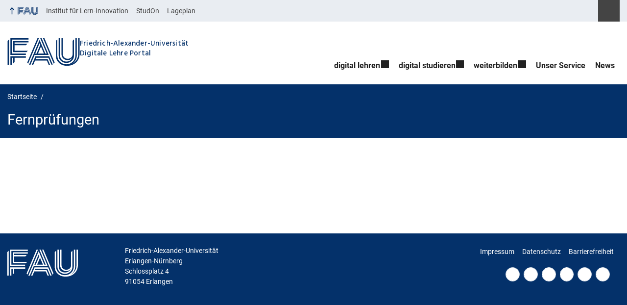

--- FILE ---
content_type: text/html; charset=UTF-8
request_url: https://digitale-lehre.fau.de/fernpruefungen/
body_size: 11842
content:
<!DOCTYPE html>
<html class="no-js" lang="de">
	<head>
		<meta charset="UTF-8">
		<meta name="viewport" content="width=device-width, initial-scale=1.0">
		<title>Fernprüfungen &#x2d; FAU Digitale Lehre</title>
			<style>img:is([sizes="auto" i], [sizes^="auto," i]) { contain-intrinsic-size: 3000px 1500px }</style>
			<link rel="alternate" type="application/rss+xml" title="FAU Digitale Lehre - RSS 2.0 Feed" href="https://digitale-lehre.fau.de/feed/">
		
		<!-- The SEO Framework von Sybre Waaijer -->
		<meta name="robots" content="max-snippet:-1,max-image-preview:large,max-video-preview:-1" />
		<link rel="canonical" href="https://digitale-lehre.fau.de/fernpruefungen/" />
		<meta property="og:type" content="website" />
		<meta property="og:locale" content="de_DE" />
		<meta property="og:site_name" content="FAU Digitale Lehre" />
		<meta property="og:title" content="Fernprüfungen" />
		<meta property="og:url" content="https://digitale-lehre.fau.de/fernpruefungen/" />
		<meta name="twitter:card" content="summary_large_image" />
		<meta name="twitter:title" content="Fernprüfungen" />
		<script type="application/ld+json">{"@context":"https://schema.org","@graph":[{"@type":"WebSite","@id":"https://digitale-lehre.fau.de/#/schema/WebSite","url":"https://digitale-lehre.fau.de/","name":"FAU Digitale Lehre","description":"Ein Angebot des FAU Kompetenzzentrums Lehre","inLanguage":"de","potentialAction":{"@type":"SearchAction","target":{"@type":"EntryPoint","urlTemplate":"https://digitale-lehre.fau.de/search/{search_term_string}/"},"query-input":"required name=search_term_string"},"publisher":{"@type":"Organization","@id":"https://digitale-lehre.fau.de/#/schema/Organization","name":"FAU Digitale Lehre","url":"https://digitale-lehre.fau.de/"}},{"@type":"WebPage","@id":"https://digitale-lehre.fau.de/fernpruefungen/","url":"https://digitale-lehre.fau.de/fernpruefungen/","name":"Fernprüfungen &#x2d; FAU Digitale Lehre","inLanguage":"de","isPartOf":{"@id":"https://digitale-lehre.fau.de/#/schema/WebSite"},"breadcrumb":{"@type":"BreadcrumbList","@id":"https://digitale-lehre.fau.de/#/schema/BreadcrumbList","itemListElement":[{"@type":"ListItem","position":1,"item":"https://digitale-lehre.fau.de/","name":"FAU Digitale Lehre"},{"@type":"ListItem","position":2,"name":"Fernprüfungen"}]},"potentialAction":{"@type":"ReadAction","target":"https://digitale-lehre.fau.de/fernpruefungen/"}}]}</script>
		<!-- / The SEO Framework von Sybre Waaijer | 11.96ms meta | 0.83ms boot -->
		
		<link rel="alternate" type="application/rss+xml" title="FAU Digitale Lehre &raquo; Feed" href="https://digitale-lehre.fau.de/feed/" />
		<link rel='stylesheet' id='magnific-popup-css' href='https://digitale-lehre.fau.de/wp-content/plugins/gutentor/assets/library/magnific-popup/magnific-popup.min.css?ver=1.8.0' media='all' />
		<link rel='stylesheet' id='slick-css' href='https://digitale-lehre.fau.de/wp-content/plugins/gutentor/assets/library/slick/slick.min.css?ver=1.8.1' media='all' />
		<style id='rrze-servicekatalog-style-inline-css' type='text/css'>
		.wp-block-create-block-servicekatalog{background-color:#21759b;color:#fff;padding:2px}
		
		</style>
		<link rel='stylesheet' id='fontawesome-css' href='https://digitale-lehre.fau.de/wp-content/plugins/gutentor/assets/library/fontawesome/css/all.min.css?ver=5.12.0' media='all' />
		<link rel='stylesheet' id='wpness-grid-css' href='https://digitale-lehre.fau.de/wp-content/plugins/gutentor/assets/library/wpness-grid/wpness-grid.css?ver=1.0.0' media='all' />
		<link rel='stylesheet' id='animate-css' href='https://digitale-lehre.fau.de/wp-content/plugins/gutentor/assets/library/animatecss/animate.min.css?ver=3.7.2' media='all' />
		<link rel='stylesheet' id='wp-components-css' href='https://digitale-lehre.fau.de/wp-includes/css/dist/components/style.min.css?ver=6.8.3' media='all' />
		<link rel='stylesheet' id='wp-preferences-css' href='https://digitale-lehre.fau.de/wp-includes/css/dist/preferences/style.min.css?ver=6.8.3' media='all' />
		<link rel='stylesheet' id='wp-block-editor-css' href='https://digitale-lehre.fau.de/wp-includes/css/dist/block-editor/style.min.css?ver=6.8.3' media='all' />
		<link rel='stylesheet' id='wp-reusable-blocks-css' href='https://digitale-lehre.fau.de/wp-includes/css/dist/reusable-blocks/style.min.css?ver=6.8.3' media='all' />
		<link rel='stylesheet' id='wp-patterns-css' href='https://digitale-lehre.fau.de/wp-includes/css/dist/patterns/style.min.css?ver=6.8.3' media='all' />
		<link rel='stylesheet' id='wp-editor-css' href='https://digitale-lehre.fau.de/wp-includes/css/dist/editor/style.min.css?ver=6.8.3' media='all' />
		<link rel='stylesheet' id='gutentor-css' href='https://digitale-lehre.fau.de/wp-content/plugins/gutentor/dist/blocks.style.build.css?ver=3.5.3' media='all' />
		<link rel='stylesheet' id='fau-style-css' href='https://digitale-lehre.fau.de/wp-content/themes/FAU-Einrichtungen/style.css?ver=2.6.0' media='all' />
		<link rel='stylesheet' id='fau-style-print-css' href='https://digitale-lehre.fau.de/wp-content/themes/FAU-Einrichtungen/print.css?ver=2.6.0' media='print' />
		<link rel='stylesheet' id='rrze-legal-cookie-css' href='https://digitale-lehre.fau.de/wp-content/plugins/rrze-legal/build/banner.css?ver=2.7.10' media='all' />
		<!--n2css--><!--n2js--><script src="https://digitale-lehre.fau.de/wp-includes/js/jquery/jquery.min.js?ver=3.7.1" id="jquery-core-js"></script>
		<script src="https://digitale-lehre.fau.de/wp-includes/js/jquery/jquery-migrate.min.js?ver=3.4.1" id="jquery-migrate-js"></script>
		<!-- Analytics by WP Statistics - https://wp-statistics.com -->
		<link rel="dns-prefetch" href="http://digitale-lehre.fau.de" crossorigin>
		<link rel="dns-prefetch" href="https://fau.de" crossorigin>
		<link rel="dns-prefetch" href="https://digitale-lehre.fau.de" crossorigin>
		<link rel="shortcut icon" href="https://digitale-lehre.fau.de/wp-content/themes/FAU-Einrichtungen/img/socialmedia/favicon.ico">
		<link rel="apple-touch-icon" sizes="180x180" href="https://digitale-lehre.fau.de/wp-content/themes/FAU-Einrichtungen/img/socialmedia/favicon-apple-touch.png">
		<link rel="icon" type="image/png" sizes="180x180" href="https://digitale-lehre.fau.de/wp-content/themes/FAU-Einrichtungen/img/socialmedia/favicon-180x180.png">
		<link rel="icon" type="image/svg+xml" href="https://digitale-lehre.fau.de/wp-content/themes/FAU-Einrichtungen/img/socialmedia/favicon.svg" sizes="any">
		<link rel="mask-icon" type="image/svg+xml" href="https://digitale-lehre.fau.de/wp-content/themes/FAU-Einrichtungen/img/socialmedia/favicon-mask.svg" color="#04316a">
		<meta name="msapplication-TileColor" content="#04316a">
		<meta name="msapplication-TileImage" content="https://digitale-lehre.fau.de/wp-content/themes/FAU-Einrichtungen/img/socialmedia/favicon-180x180.png">
		<meta name="theme-color" content="#04316a">
				<style type="text/css" id="wp-custom-css">
					/* Featured Image auf Beitragsseite nicht anzeigen */
		.post-image {
			display: none;
		}
		
		
		/* Best Practice Szenarien: Filter und Template für Pods-Darstellung */
		
		.pods-form-filters-szenario{
			width: 93%;
			}
		.pods-form-filters-szenario > *{
		  margin-bottom: 7px;
		}
		
		.scenrow {
			display: flex;
			margin-bottom: 15px;
			padding-top: 10px;
			padding-bottom: 10px;
			background: #F5F9FF;
			border-radius: 9px;
		}
		.scenrowNeu {
			display: flex;
			margin-bottom: 15px;
			padding-top: 17px;
			padding-bottom:17px;
			background: #F5F9FF;
			border-radius: 9px;
		}
		.scenimg {
			flex: 15%;
			text-align: center;
		}
		.scentext {
			flex: 85%;
			padding-right:7px;
		}
		
		.scenimg img {
			margin: 5px;
			object-fit: contain;
			width: 70%;
			border-radius: 50%;
		}
		
		.scenario-sidebar h5 {
			font-size: 1.1em;
			margin-top: 14px;
			margin-bottom: 7px;
		}
		.scenario-sidebar {
			margin-top: 50px;
			font-size: .9em;
		}
		.scenario--koordination-image{
		  display: block;
			width:80px;
		}
		.scenario--fak-image{
		  display: block;
			width:80px;
			border-radius:50%;
		}
		
		.gallerygrid {	 
		  max-width: 1340px;
			display: grid; 
		  grid-column-gap: 20px;
			grid-template-columns: repeat(3,1fr);
		}
		
		/* Video-Übersicht Szenarienfilme ----- */
		 
		.szenarien-video-grid {
			display: grid;
			grid-template-columns: 1fr 1fr 1fr;
			gap: 1.2%;
			grid-auto-flow: row;
			margin-bottom: 17em;
		}
		
		.szenarien-video-caption {
			
			font-size: .9em;
		}
		
		.filmportrait-item {
			border: 1px solid #eeeeee;
			padding: 20px 20px 10px 20px;
			background: #E9EDF2;
			border-radius: 6px;
		}
		
		.filmportrait-item p {
			line-height: 125%;
			margin-top: 7px;
		}
		
		.filmportrait-item > img {
			cursor: pointer !important;
		}
		
		
		 /* Container needed to position the button. Adjust the width as needed */
		.filmportrait-item {
		  position: relative;
		  width: 90%;
		}
		
		/* Make the image responsive */
		.filmportrait-item img {
		  width: 100%;
		  height: auto;
		}
		
		/* Style the button and place it in the middle of the container/image */
		.filmportrait-item .play-btn {
		  position: absolute;
		  top: 42%;
		  left: 50%;
		  transform: translate(-50%, -50%);
		  -ms-transform: translate(-50%, -50%);
		  background-color: #04316A;
			opacity: .9;
		  color: white;
		  font-size: 16px;
		  padding: 12px 24px;
		  border: none;
		  cursor: pointer;
		  border-radius: 5px;
			box-shadow: 0px 0px 30px rgba(0, 0, 0, 0.5);
		}
		
		.filmportrait-item .play-btn:hover, .film-play:hover{
		  background-color: #163163 !important;
			font-weight: bold;
			box-shadow: 0px 0px 30px rgba(255, 255, 255, 0.02);
		} 
		
		/* Ende Video-Übersicht Szenarienfilme ------*/
		
		.pods-pagination-paginate {
			position: relative;
			padding-top: 70%;
		}
		
		/* --- Ende Szenario --- */
		
		
		
		iframe {
		    border: none!important;
		}
		
		main img {
		    box-shadow: none !important;
		}
		
		
		/*
		.gutentor-list-item {
			list-style-type: none;
		}
		*/
		
		/* ninja forms */
		.checkbox-container div.nf-field-description{
		margin-right: 0px;
		padding-left: 5px;
		}
		
		
		.checkbox-wrap div.nf-field-label{
		align-items: self-start;
		padding-left: 0%;
		}
		/*
		:root{
		--color-footer-bg: #6B104C;
		--color-hero-bg: #6B104C;
		
		} */
		
		.zentriert {
		  display: block;
		  margin-left: auto;
		  margin-right: auto;
		  
		}
		
		@media (min-width: 600px) {
			.videocontainer {
				grid-template-columns: repeat(2,1fr);
			}
		}
		
		
		
		/* Externe Links bekommen ein Pfeil-Symbol */
		a[href]:not(:where(
		  /* exclude hash only links */
		  [href^="#"],
		  /* exclude relative but not double slash only links */
		  [href^="/"]:not([href^="//"]),
		  /* domains to exclude */
		  [href*="//ili.eu"],
		  /* subdomains to exclude */
		  [href*="//digitale-lehre.fau.de/digitale-lehre"],
		[href*="//ili.fau.de"],
		[href*="//studon.fau.de"],
		  [href*="//digitale-lehre.fau.de"],
		  [href^="mailto:"],
		  [href^="tel:"]
		)):after {
		  content: ' ➚ ';
			color: #0A3F8C;
			display: inline-block;
			text-decoration: none;
			
		}
		.no-arrow a:after, .person-sidebar a:after, .header-container a:after, .n2-ss-section-main-content a:after, .subpages-menu a:after, .cta-button-container a:after, a.standard-btn:after, .wp-social-link a:after {
			content: '';
		}
		
		
		/* ------- */
		
		/* Filme mit Playbutton, öffnen in Lightbox ------ */
		.film-lightbox {
			position: relative;
			padding: 12px;
		}
		.film-play {	  
		    position: absolute;
			  left: 50%;
		    top: 50%;
			  position: absolute;
			transform: translate(-50%, -50%);
		  -ms-transform: translate(-50%, -50%);
			   background-color: #04316A;
			opacity: .9;
		  color: white;
		  font-size: 16px;
		  padding: 12px 24px;
		  border: none;
		  cursor: pointer;
		  border-radius: 5px;
			box-shadow: 0px 0px 30px rgba(0, 0, 0, 0.5);
		}
		/* Ende Filme mit Playbutton, öffnen in Lightbox ------ */
		
		
		/* -----
		.vp-center  {
			display: grid;
			grid-template-columns: 1fr 1fr;
			gap: 1.2%;
			grid-auto-flow: row;
			
		}
		 ------- */
		.vp-center {
			align-items: start;
		}
		
		.klickbar{
			cursor: pointer;
		}
		
		.highlightbox {
			background: var(--color-ContentRegions);
		border-left: 10px solid var(--color-primary-ci-hell);
		border-radius: var(--border-radius);
		display: inline-block;
		margin: 10px;
		max-width: calc(100% - 40px);
		min-height: 50px;
		overflow: hidden;
		padding: 31px 20px 20px;
		width: 100%;
			position: relative;
			
		}		</style>
			
	</head>
	<body id="top" class="wp-singular page-template-default page page-id-9003 wp-embed-responsive wp-theme-FAU-Einrichtungen gutentor-active fau-theme fauorg-sonst nologo slider-autoplay slider-fade blogroll-image-3-2 mainnav-forceclick mainnav-plainview blockeditor-disabled">		<div id="pagewrapper">
			<div id="headerwrapper">
				<nav id="skiplinks" aria-label="Sprunglinks">
					<ul class="jumplinks">
						<li><a href="#maintop" tabindex="0">Navigation überspringen</a></li>
						<li><a href="#nav" tabindex="0">Zur Navigation</a></li>
						<li><a href="#footer" tabindex="0">Zum Seitenende</a></li>
					</ul>
				</nav>
				<div id="meta">
                    <div class="header-container">
                        <div class="header-row" id="meta-menu">
                            <div class="meta-links-container">
                                <a href="#meta-menu" class="meta-links-trigger meta-links-trigger-open">
                                    <span class="meta-links-trigger-text">Organisationsmenü öffnen</span>
                                    <span class="meta-links-trigger-icon meta-links-trigger-icon-fau">
                                        <svg height="58" width="153" aria-labelledby="website-title" aria-hidden="true" role="img"><use xlink:href="#fau-logo-2021" class="faubaselogo"/></svg>                                    </span>
                                </a>
                                <a href="#top" class="meta-links-trigger meta-links-trigger-close">
                                    <span class="meta-links-trigger-text">Organisationsmenü schließen</span>
                                    <span class="meta-links-trigger-icon"></span>
                                </a>
                            </div>
                            <div class="meta-logo">
                                <div class="branding" itemscope itemtype="http://schema.org/Organization">
                                    <a itemprop="url" rel="home" class="generated" href="/"><span class="textlogo"><span class="baselogo"><svg height="58" width="153" aria-labelledby="website-title-meta" aria-hidden="true" role="img"><use xlink:href="#fau-logo-2021" class="faubaselogo"/></svg></span><span class="text"><span class="fau-title" aria-hidden="true">Friedrich-Alexander-Universität</span> <span id="website-title-meta" class="visible-title" itemprop="name">Digitale Lehre Portal</span></span></span></a>                                </div>
                            </div>
                        </div>
                        <nav class="meta-links"
                             aria-label="Navigation: Weitere Angebote">
                            <ul class="orgalist"><li class="fauhome"><a href="https://www.fau.de"><svg height="16" width="42" aria-labelledby="fau-logo-2021-title-3 fau-logo-2021-desc-3" role="img"><title id="fau-logo-2021-title-3">FAU</title><desc id="fau-logo-2021-desc-3">Zur zentralen FAU Website</desc><use xlink:href="#fau-logo-2021" class="fau"/></svg></a></li>
</ul><div class="meta-search">
    <div itemscope itemtype="https://schema.org/WebSite">
        <meta itemprop="url" content="/">
        <form itemprop="potentialAction" itemscope itemtype="https://schema.org/SearchAction" id="search-header" role="search" aria-label="Webauftritt durchsuchen" method="get" class="searchform" action="/">
            <label for="headsearchinput">Geben Sie hier den Suchbegriff ein, um in diesem Webauftritt zu suchen:</label>
            <meta itemprop="target" content="/?s={s}">
            <input itemprop="query-input" id="headsearchinput" type="text" value="" name="s" placeholder="Suchbegriff" required>
            <input type="hidden" name="post_type[]" value="page"><input type="hidden" name="post_type[]" value="post">            <div class="search-initiate-button"><span class="screen-reader-text">Suche öffnen</span></div>
            <input type="submit" enterkeyhint="search" value="Finden">
        </form>
    </div>
</div>

<ul class="meta-nav menu"><li><a data-wpel-link="internal" href="https://www.ili.fau.de/">Institut für Lern-Innovation</a></li><li><a data-wpel-link="internal" href="https://www.studon.fau.de/">StudOn</a></li><li><a data-wpel-link="internal" href="https://karte.fau.de/#19/49.46932/11.01003">Lageplan</a></li></ul>
                        </nav>
                    </div>
                </div>
                                <header id="header">
                    <div class="header-container">
                        <div class="header-row">
                            <div class="branding" id="logo" itemscope itemtype="http://schema.org/Organization">

                                <a itemprop="url" rel="home" class="generated" href="/"><span class="textlogo"><span class="baselogo"><svg height="58" width="153" aria-labelledby="website-title" aria-hidden="true" role="img"><use xlink:href="#fau-logo-2021" class="faubaselogo"/></svg></span><span class="text"><span class="fau-title" aria-hidden="true">Friedrich-Alexander-Universität</span> <span id="website-title" class="visible-title" itemprop="name">Digitale Lehre Portal</span></span></span></a>
                            </div>
                                                        <nav class="header-menu" id="nav" aria-label="Hauptnavigation">
                                <a href="#nav" id="mainnav-toggle"><span>Menu</span></a>
                                <a href="#top" id="mainnav-toggle-close"><span>Menu schließen</span></a>
                                <div id="nav-wrapper">
                                <ul class="nav"><li class="level1 has-sub"><a href="https://digitale-lehre.fau.de/digital-lehren/" class=" menu-item has-sub">digital lehren</a><div class="nav-flyout"><div class="container"><div class="row"><div class="flyout-entries-full column-count-4"><ul class="sub-menu level2"><li class="has-sub"><a href="https://digitale-lehre.fau.de/digital-lehren/digitale-lehre-an-der-fau/" class=" menu-item has-sub">Digitale Lehre</a><ul class="sub-menu level3"><li><a href="https://digitale-lehre.fau.de/digital-lehren/digitale-lehre-an-der-fau/praesenzlehre-unterstuetzen/" class=" menu-item">Präsenzlehre unterstützen</a></li><li><a href="https://digitale-lehre.fau.de/digital-lehren/digitale-lehre-an-der-fau/blended-learning/" class=" menu-item">Blended Learning</a></li><li><a href="https://digitale-lehre.fau.de/digital-lehren/digitale-lehre-an-der-fau/hybride-lehre/" class=" menu-item">Hybride Lehre</a></li><li><a href="https://digitale-lehre.fau.de/digital-lehren/digitale-lehre-an-der-fau/offene-bildungsformate/" class=" menu-item">Online- und offene Konzepte</a></li><li><a href="https://digitale-lehre.fau.de/digital-lehren/digitale-lehre-an-der-fau/virtuelle-welten-ar-vr-xr/" class=" menu-item">Virtuelle Welten: AR, VR, XR</a></li></ul></li><li class="has-sub"><a href="#" class=" menu-item menu-item-type-custom menu-item-object-custom has-sub">Inspirieren</a><ul class="sub-menu level3"><li><a href="https://digitale-lehre.fau.de/digital-lehren/inspirieren/good-practice/" class=" menu-item">Good Practice</a></li><li class="external"><a href="https://www.studon.fau.de/cat1063598.html" class=" menu-item menu-item-type-custom menu-item-object-custom">vhb-Kurse in StudOn</a></li><li><a href="https://digitale-lehre.fau.de/digital-lehren/inspirieren/medienportfolio/" class=" menu-item">Medienportfolio</a></li></ul></li><li class="has-sub"><a href="#" class=" menu-item menu-item-type-custom menu-item-object-custom has-sub">Umsetzen</a><ul class="sub-menu level3"><li><a href="https://digitale-lehre.fau.de/digital-lehren/umsetzen/konzeption/" class=" menu-item">Konzeption &amp; Didaktische Umsetzung</a></li><li><a href="https://digitale-lehre.fau.de/digital-lehren/umsetzen/lehrformate-digitalisieren/" class=" menu-item">Lehrformate digitalisieren</a></li><li><a href="https://digitale-lehre.fau.de/digital-lehren/umsetzen/tools/" class=" menu-item">Digitale Tools</a></li><li><a href="https://digitale-lehre.fau.de/digital-lehren/umsetzen/kuenstliche-intelligenz-in-der-lehre/" class=" menu-item">Künstliche Intelligenz in der Lehre</a></li><li><a href="https://digitale-lehre.fau.de/digital-lehren/umsetzen/medienproduktion/" class=" menu-item">Medienproduktion</a></li><li><a href="https://digitale-lehre.fau.de/digital-lehren/umsetzen/open-educational-resources-oer/" class=" menu-item">Open Educational Resources (OER)</a></li><li><a href="https://digitale-lehre.fau.de/digital-lehren/umsetzen/barrierefreie-lehre/" class=" menu-item">Barrierefreie Lehre</a></li></ul></li><li><a href="https://digitale-lehre.fau.de/digital-lehren/lms-der-fau-studon/" class=" menu-item">LMS der FAU: StudOn</a></li><li><a href="https://digitale-lehre.fau.de/digital-lehren/digitale-pruefungen-an-der-fau/" class=" menu-item">Digitale Prüfungen</a></li><li><a href="https://digitale-lehre.fau.de/digital-lehren/vhb/" class=" menu-item">vhb | vhb Office</a></li><li><a href="https://digitale-lehre.fau.de/digital-lehren/leitlinien-innovative-lehre-an-der-fau/" class=" menu-item">Leitlinien für innovative Lehre an der FAU</a></li><li class="has-sub"><a href="https://digitale-lehre.fau.de/digital-lehren/rechtliches/" class=" menu-item has-sub">Recht &#038; Datenschutz</a><ul class="sub-menu level3"><li><a href="https://digitale-lehre.fau.de/digital-lehren/rechtliches/datenschutz-online/" class=" menu-item">Datenschutz</a></li><li><a href="https://digitale-lehre.fau.de/digital-lehren/rechtliches/rechtlicher-hintergrund/" class=" menu-item">Urheberrecht</a></li></ul></li></ul><a href="https://digitale-lehre.fau.de/digital-lehren/" class="button-portal">digital lehren</a></div></div></div></div></li><li class="level1 has-sub"><a href="https://digitale-lehre.fau.de/digital-studieren/" class=" menu-item has-sub">digital studieren</a><div class="nav-flyout"><div class="container"><div class="row"><div class="flyout-entries-full column-count-1"><ul class="sub-menu level2"><li class="external"><a href="https://www.studon.fau.de/studon/goto.php?target=cat_4386520" class=" menu-item menu-item-type-custom menu-item-object-custom">StudOn</a></li><li><a href="https://digitale-lehre.fau.de/digital-lehren/vhb/" class=" menu-item">vhb | vhb Office</a></li></ul><a href="https://digitale-lehre.fau.de/digital-studieren/" class="button-portal">digital studieren</a></div></div></div></div></li><li class="level1 has-sub"><a href="https://digitale-lehre.fau.de/weiterbilden/" class=" menu-item has-sub">weiterbilden</a><div class="nav-flyout"><div class="container"><div class="row"><div class="flyout-entries-full column-count-1"><ul class="sub-menu level2"><li><a href="https://digitale-lehre.fau.de/weiterbilden/dil-themenzertifikat/" class=" menu-item">[DiL] Themenzertifikat Digitale Lehre</a></li><li><a href="https://digitale-lehre.fau.de/weiterbilden/profilehreplus-zertifikat/" class=" menu-item">Zertifikat Hochschullehre der Bayerischen Universitäten</a></li></ul><a href="https://digitale-lehre.fau.de/weiterbilden/" class="button-portal">weiterbilden</a></div></div></div></div></li><li class="level1"><a href="https://digitale-lehre.fau.de/unser-service-2/" class=" menu-item">Unser Service</a></li><li class="level1"><a href="https://digitale-lehre.fau.de/news/" class=" menu-item">News</a></li></ul>                                </div>
                            </nav>
                                                </div>
                    </div>
                </header>
            </div>

    <section id="hero" class="hero-small">
        <div class="hero-container hero-content">
            <div class="hero-row">
                <nav aria-label="Breadcrumb" class="breadcrumbs"><ol class="breadcrumblist" itemscope itemtype="https://schema.org/BreadcrumbList"><li itemprop="itemListElement" itemscope itemtype="https://schema.org/ListItem"><a itemprop="item" href="https://digitale-lehre.fau.de/"><span itemprop="name">Startseite</span></a><meta itemprop="position" content="1" /></li><li itemprop="itemListElement" itemscope itemtype="https://schema.org/ListItem"><span class="active" aria-current="page" itemprop="name">Fernprüfungen</span><meta itemprop="position" content="2" /></li></ol></nav>			
            </div>
            <div class="hero-row" aria-hidden="true" role="presentation">
                <p class="presentationtitle" >Fernprüfungen</p>
            </div>
        </div>
    </section>
	<div id="content">
	    <div class="content-container">			
            <div class="content-row">	
                                <main>
                    <h1 id="maintop" class="screen-reader-text">Fernprüfungen</h1>
                                        <div class="inline-box">					   	
                                                
                        <div class="content-inline"> 
                        </div>
                    </div>
                </main>    
                  					    
             
              	
            </div>
	    </div>
	</div>
	
	


	<footer id="footer">
		<div class="container">
            

			<div class="footer-row">
				<div class="footer-logo fau">
					<svg height="55" width="144"><use xlink:href="#fau-logo-2021" class="fau-logo-footer"/></svg>				</div>
				<div class="footer-address">
					<address itemscope itemtype="http://schema.org/PostalAddress">
						<meta itemprop="name" content="Friedrich-Alexander-Universität Erlangen-Nürnberg">
						<span>Friedrich-Alexander-Universität<br>Erlangen-Nürnberg</span><br>
						<span itemprop="streetAddress">Schlossplatz 4</span><br>
						<span itemprop="postalCode">91054</span> <span itemprop="addressLocality">Erlangen</span><br>
						<span itemprop="addressCountry"></span>   
					</address>
			   	</div>
		    <div class="footer-meta">
			<nav aria-label="Kontakt, Impressum und Zusatzinformationen">
			    <ul id="footer-nav" class="menu"><li class="tos menu-item menu-item-type-custom menu-item-object-custom menu-item-8588"><a href="https://digitale-lehre.fau.de/impressum">Impressum</a></li>
<li class="tos menu-item menu-item-type-custom menu-item-object-custom menu-item-8589"><a href="https://digitale-lehre.fau.de/datenschutz">Datenschutz</a></li>
<li class="tos menu-item menu-item-type-custom menu-item-object-custom menu-item-8590"><a href="https://digitale-lehre.fau.de/barrierefreiheit">Barrierefreiheit</a></li>
</ul>			</nav>
			<nav class="svg-socialmedia round hoverbg" aria-label="Social Media"><div itemscope itemtype="http://schema.org/Organization"><meta itemprop="name" content="FAU Digitale Lehre"><meta itemprop="url" content="https://digitale-lehre.fau.de/"><ul><li class="social-iconbyurl"><a data-wpel-link="internal" itemprop="sameAs" href="https://www.youtube.com/@fau_lehre">YouTube</a></li><li class="social-instagram"><a data-wpel-link="internal" itemprop="sameAs" href="https://www.instagram.com/fau_lehre/">Instagram</a></li><li class="social-iconbyurl"><a data-wpel-link="internal" itemprop="sameAs" href="https://www.linkedin.com/company/fau-lehre/">LinkedIn</a></li><li class="social-facebook"><a data-wpel-link="internal" itemprop="sameAs" href="https://www.facebook.com/fau.lehre">Facebook</a></li><li class="social-iconbyurl"><a data-wpel-link="internal" itemprop="sameAs" href="https://bsky.app/profile/unifau.bsky.social">BlueSky</a></li><li class="social-iconbyurl"><a data-wpel-link="internal" itemprop="sameAs" href="https://digitale-lehre.fau.de/feed/">RSS Feed</a></li></ul></div></nav>		    </div>
		</div>
	    </div>
	    <a href="#pagewrapper" class="top-link"><span class="arrow-up"></span><span class="screen-reader-text">Nach oben</span></a>
	</footer>
    </div> 
	<script type="speculationrules">
{"prefetch":[{"source":"document","where":{"and":[{"href_matches":"\/*"},{"not":{"href_matches":["\/wp-*.php","\/wp-admin\/*","\/wp-content\/uploads\/sites\/3\/*","\/wp-content\/*","\/wp-content\/plugins\/*","\/wp-content\/themes\/FAU-Einrichtungen\/*","\/*\\?(.+)"]}},{"not":{"selector_matches":"a[rel~=\"nofollow\"]"}},{"not":{"selector_matches":".no-prefetch, .no-prefetch a"}}]},"eagerness":"conservative"}]}
</script>

<svg class="fau-svg-definitions" version="1.1" xmlns="http://www.w3.org/2000/svg" xmlns:xlink="http://www.w3.org/1999/xlink">
	<symbol id="fau-logo-2021" viewBox="0 0 479 183"><g id="Logo" transform="matrix(1 0 0 1 0 -2)"><path d="M0 19.1 L9.3 9.8 L9.3 178.1 L0 178.1 Z M27.8 11.3 L139 11.3 L139 2 L18.5 2 L18.5 11.3 L18.5 113.3 L120.9 113.3 L120.9 104 L27.8 104 Z M134.9 85.4 L46.3 85.4 L46.3 48.3 L122 48.3 L131.3 39 L46.3 39 L46.3 29.7 L139 29.7 L139 20.4 L46.3 20.4 L37 20.4 L37 94.5 L125.6 94.5 Z M18.5 127.1 L18.5 178.1 L27.8 178.1 L27.8 131.8 L37.1 131.8 L37.1 170.4 L46.4 161.1 L46.4 131.8 L121 131.8 L121 122.5 L18.5 122.5 Z M469.8 2 L469.8 108.6 C469.8 133.4 458.7 154.7 432.9 171.1 L432.7 170.8 C449.7 157.3 460.5 140.1 460.5 117.7 L460.5 2 L451.2 2 L451.2 117.5 C451.2 150.8 424.2 175.7 391 175.7 C357.8 175.7 330.8 150.7 330.8 117.5 L330.8 9.8 L321.5 19.1 L321.5 117.8 C321.5 156.2 352.6 185 391 185 C391.9 185 400.3 185 400.3 185 C438.1 185 479.1 157.1 479.1 108.8 C479.1 108.8 479.1 2.1 479.1 2.1 L469.8 2.1 Z M391 166.5 C419.1 166.5 442 145.7 442 117.5 L442 117.5 L442 9.8 L432.7 19.1 L432.7 108.6 C432.7 126.5 418.2 138.7 400.3 138.7 C382.4 138.7 367.9 126.5 367.9 108.6 L367.9 2 L358.6 2 L358.6 108.6 C358.6 131.6 377.3 148 400.3 148 C409.7 148 421.2 143.3 428.9 135.2 L429.1 135.5 C421.8 149 408.4 157.3 391 157.3 C368.1 157.3 349.5 140.7 349.3 117.9 L349.3 117.9 L349.3 2 L340 2 L340 117.9 L340 117.9 C340.2 145.8 363 166.5 391 166.5 Z M185.1 122.5 L161.7 178.1 L171 178.1 L171 178.1 L171 178.1 L182.7 150.3 L261.2 150.3 L272.9 178.1 L282.2 178.1 L266.5 141 L186.5 141 L190.4 131.7 L271.8 131.7 L291.3 178 L300.6 178 L277.2 122.4 L185.1 122.4 Z M198.7 2 L130.6 163.6 L136.5 171.6 L208 2 Z M235.8 2 L307.2 171.6 L313.1 163.6 L245 2 Z M179.7 113.2 L152.3 178.1 L143 178.1 L212.6 13 L250.9 103.9 L260.2 103.9 L217.2 2 L226.5 2 L273.3 113.2 Z M221.9 57.1 L202.1 104 L241.6 104 Z M183.6 104 L192.9 104 L217.3 46.1 L212.7 35.1 Z"/></g></symbol>
</svg>
<!--googleoff: all-->
<div data-nosnippet><script id="RRZELegalBannerWrap" type="text/template"><div id="RRZELegalBanner" class="RRZELegal" role="dialog" aria-labelledby="BannerTextHeadline" aria-describedby="BannerTextDescription" aria-modal="true"> <div class="middle-center" style="display: none;"> <div class="_rrzelegal-box-wrap"> <div class="_rrzelegal-box _rrzelegal-box-advanced"> <div class="cookie-box"> <div class="container"> <div class="row"> <div class="col-12"> <div class="_rrzelegal-flex-center"> <span role="heading" aria-level="3" class="_rrzelegal-h3" id="BannerTextHeadline"> Datenschutzeinstellungen </span> </div> <p id="BannerTextDescription"> <p>Unsere Webseite verwendet Cookies und ähnliche Technologien.</p> <p>Einige Cookies sind für den Besuch dieser Webseite notwendig, also essenziell. Ohne diese Cookies wäre Ihr Endgerät ansonsten zum Beispiel nicht in der Lage, sich Ihre Datenschutzauswahl zu merken.</p> <p>Falls Sie zustimmen, verwenden wir Cookies und Daten auch, um Ihre Interaktionen mit unserer Webseite zu messen, oder um externe Medien (z.B. Videos) einzubinden.</p> <p>Sie können Ihre Einwilligung jederzeit unter <a href="https://digitale-lehre.fau.de/datenschutz/" tabindex="0">Datenschutzerklärung</a> einsehen und widerrufen. Auf der Seite finden Sie auch zusätzliche Informationen zu den verwendeten Cookies und Technologien.</p> </p> <fieldset> <legend class="sr-only">Datenschutzeinstellungen</legend> <ul> <li> <label class="_rrzelegal-checkbox"> Essenziell <input id="checkbox-essential" tabindex="0" type="checkbox" name="cookieGroup[]" value="essential" checked disabled data-rrzelegal-cookie-checkbox> <span class="_rrzelegal-checkbox-indicator"></span> </label> </li> <li> <label class="_rrzelegal-checkbox"> Externe Medien <input id="checkbox-external_media" tabindex="0" type="checkbox" name="cookieGroup[]" value="external_media" data-rrzelegal-cookie-checkbox> <span class="_rrzelegal-checkbox-indicator"></span> </label> </li> </ul> </fieldset> <p class="_rrzelegal-accept"> <a href="#" tabindex="0" role="button" class="_rrzelegal-btn _rrzelegal-btn-accept-all _rrzelegal-cursor" data-cookie-accept-all> Alle akzeptieren </a> </p> <p class="_rrzelegal-accept"> <a href="#" tabindex="0" role="button" id="BannerSaveButton" class="_rrzelegal-btn _rrzelegal-cursor" data-cookie-accept> Speichern </a> </p> <p class="_rrzelegal-refuse-btn"> <a class="_rrzelegal-btn" href="#" tabindex="0" role="button" data-cookie-refuse> Nur essentielle Cookies akzeptieren </a> </p> <p class="_rrzelegal-manage-btn"> <a href="#" tabindex="0" data-cookie-individual> Individuelle Einstellungen </a> </p> <p class="_rrzelegal-legal"> <a href="https://digitale-lehre.fau.de/impressum/" tabindex="0"> Impressum </a> <span class="_rrzelegal-separator"></span> <a href="https://digitale-lehre.fau.de/datenschutz/" tabindex="0"> Datenschutzerklärung </a> <span class="_rrzelegal-separator"></span> <a href="https://digitale-lehre.fau.de/barrierefreiheit/" tabindex="0"> Barrierefreiheit </a> </p> </div> </div> </div> </div> <div class="cookie-preference" aria-hidden="true" role="dialog" aria-describedby="CookiePrefDescription" aria-modal="true"> <div class="container not-visible"> <div class="row no-gutters"> <div class="col-12"> <div class="row no-gutters align-items-top"> <div class="col-12"> <div class="_rrzelegal-flex-center"> <span role="heading" aria-level="3" class="_rrzelegal-h3"> Datenschutzeinstellungen </span> </div> <p id="CookiePrefDescription"> <span class="_rrzelegal-paragraph _rrzelegal-text-description"><p>Hier finden Sie eine Übersicht aller verwendeten Cookies. Sie können Ihre Einwilligung zu ganzen Kategorien geben oder sich weitere Informationen anzeigen lassen und bestimmte Cookies auswählen.</p></span> </p> <div class="row no-gutters align-items-center"> <div class="col-12 col-sm-10"> <p class="_rrzelegal-accept"> <a href="#" class="_rrzelegal-btn _rrzelegal-btn-accept-all _rrzelegal-cursor" tabindex="0" role="button" data-cookie-accept-all> Alle akzeptieren </a> <a href="#" id="CookiePrefSave" tabindex="0" role="button" class="_rrzelegal-btn _rrzelegal-cursor" data-cookie-accept> Speichern </a> <a href="#" class="_rrzelegal-btn _rrzelegal-refuse-btn _rrzelegal-cursor" tabindex="0" role="button" data-cookie-refuse> Nur essentielle Cookies akzeptieren </a> </p> </div> <div class="col-12 col-sm-2"> <p class="_rrzelegal-refuse"> <a href="#" class="_rrzelegal-cursor" tabindex="0" data-cookie-back> Zurück </a> </p> </div> </div> </div> </div> <div data-cookie-accordion> <fieldset> <legend class="sr-only">Datenschutzeinstellungen</legend> <div class="bcac-item"> <div class="d-flex flex-row"> <label class="w-75"> <span role="heading" aria-level="4" class="_rrzelegal-h4"> Essenziell (4) </span> </label> <div class="w-25 text-right"> </div> </div> <div class="d-block"> <p>Essenzielle Cookies ermöglichen grundlegende Funktionen und sind für die einwandfreie Funktion der Website erforderlich.</p> <p class="text-center"> <a href="#" class="_rrzelegal-cursor d-block" tabindex="0" data-cookie-accordion-target="essential"> <span data-cookie-accordion-status="show"> Cookie-Informationen anzeigen </span> <span data-cookie-accordion-status="hide" class="rrzelegal-hide"> Cookie-Informationen ausblenden </span> </a> </p> </div> <div class="rrzelegal-hide" data-cookie-accordion-parent="essential"> <table> <tr> <th>Name</th> <td> <label> Standard-Cookie </label> </td> </tr> <tr> <th>Anbieter</th> <td>Eigentümer dieser Website</td> </tr> <tr> <th>Zweck</th> <td>Speichert die Einstellungen der Besucher, die in der Consent-Banner ausgewählt wurden.</td> </tr> <tr> <th>Datenschutzerklärung</th> <td class="_rrzelegal-pp-url"> <a href="https://digitale-lehre.fau.de/datenschutz/" target="_blank" rel="nofollow noopener noreferrer"> https://digitale-lehre.fau.de/datenschutz/ </a> </td> </tr> <tr> <th>Hosts</th> <td>digitale-lehre.fau.de</td> </tr> <tr> <th>Cookie Name</th> <td>rrze-legal-consent</td> </tr> <tr> <th>Cookie Laufzeit</th> <td>1 Jahr</td> </tr> </table> <table> <tr> <th>Name</th> <td> <label> WordPress </label> </td> </tr> <tr> <th>Anbieter</th> <td>Keine Übermittlung an Drittanbieter</td> </tr> <tr> <th>Zweck</th> <td>Teste, ob ein Cookie gesetzt werden kann. Benutzersitzung speichern.</td> </tr> <tr> <th>Datenschutzerklärung</th> <td class="_rrzelegal-pp-url"> <a href="https://digitale-lehre.fau.de/datenschutz/" target="_blank" rel="nofollow noopener noreferrer"> https://digitale-lehre.fau.de/datenschutz/ </a> </td> </tr> <tr> <th>Hosts</th> <td>.digitale-lehre.fau.de</td> </tr> <tr> <th>Cookie Name</th> <td>wordpress_[*]</td> </tr> <tr> <th>Cookie Laufzeit</th> <td>Session</td> </tr> </table> <table> <tr> <th>Name</th> <td> <label> SimpleSAML </label> </td> </tr> <tr> <th>Anbieter</th> <td>Keine Übermittlung an Drittanbieter</td> </tr> <tr> <th>Zweck</th> <td>Dient zur Verwaltung des WebSSO-Sitzungsstatus.</td> </tr> <tr> <th>Datenschutzerklärung</th> <td class="_rrzelegal-pp-url"> <a href="https://digitale-lehre.fau.de/datenschutz/" target="_blank" rel="nofollow noopener noreferrer"> https://digitale-lehre.fau.de/datenschutz/ </a> </td> </tr> <tr> <th>Hosts</th> <td>digitale-lehre.fau.de</td> </tr> <tr> <th>Cookie Name</th> <td>SimpleSAMLSessionID,SimpleSAMLAuthToken</td> </tr> <tr> <th>Cookie Laufzeit</th> <td>Session</td> </tr> </table> <table> <tr> <th>Name</th> <td> <label> PHPSESSID </label> </td> </tr> <tr> <th>Anbieter</th> <td>Keine Übermittlung an Drittanbieter</td> </tr> <tr> <th>Zweck</th> <td>Bewahrt den Status der Benutzersitzung über Seitenanfragen hinweg.</td> </tr> <tr> <th>Datenschutzerklärung</th> <td class="_rrzelegal-pp-url"> <a href="https://digitale-lehre.fau.de/datenschutz/" target="_blank" rel="nofollow noopener noreferrer"> https://digitale-lehre.fau.de/datenschutz/ </a> </td> </tr> <tr> <th>Hosts</th> <td>digitale-lehre.fau.de</td> </tr> <tr> <th>Cookie Name</th> <td>PHPSESSID</td> </tr> <tr> <th>Cookie Laufzeit</th> <td>Session</td> </tr> </table> </div> </div> <div class="bcac-item"> <div class="d-flex flex-row"> <label class="w-75"> <span role="heading" aria-level="4" class="_rrzelegal-h4"> Externe Medien (4) </span> </label> <div class="w-25 text-right"> <label class="_rrzelegal-btn-switch"> <span class="sr-only"> Externe Medien </span> <input tabindex="0" id="rrzelegal-cookie-group-external_media" type="checkbox" name="cookieGroup[]" value="external_media" data-rrzelegal-cookie-switch> <span class="_rrzelegal-slider"></span> <span class="_rrzelegal-btn-switch-status" data-active="An" data-inactive="Aus"> </span> </label> </div> </div> <div class="d-block"> <p>Inhalte von Videoplattformen und Social-Media-Plattformen werden standardmäßig blockiert. Wenn Cookies von externen Medien akzeptiert werden, bedarf der Zugriff auf diese Inhalte keiner manuellen Einwilligung mehr.</p> <p class="text-center"> <a href="#" class="_rrzelegal-cursor d-block" tabindex="0" data-cookie-accordion-target="external_media"> <span data-cookie-accordion-status="show"> Cookie-Informationen anzeigen </span> <span data-cookie-accordion-status="hide" class="rrzelegal-hide"> Cookie-Informationen ausblenden </span> </a> </p> </div> <div class="rrzelegal-hide" data-cookie-accordion-parent="external_media"> <table> <tr> <th>Akzeptieren</th> <td> <label class="_rrzelegal-btn-switch _rrzelegal-btn-switch--textRight"> <span class="sr-only">Twitter</span> <input id="rrzelegal-cookie-twitter" tabindex="0" type="checkbox" data-cookie-group="external_media" name="cookies[external_media][]" value="twitter" data-rrzelegal-cookie-switch> <span class="_rrzelegal-slider"></span> <span class="_rrzelegal-btn-switch-status" data-active="An" data-inactive="Aus" aria-hidden="true"> </span> </label> </td> </tr> <tr> <th>Name</th> <td> <label> Twitter </label> </td> </tr> <tr> <th>Anbieter</th> <td>Twitter International Company, One Cumberland Place, Fenian Street, Dublin 2, D02 AX07, Irland</td> </tr> <tr> <th>Zweck</th> <td>Wird verwendet, um Twitter-Inhalte zu entsperren.</td> </tr> <tr> <th>Datenschutzerklärung</th> <td class="_rrzelegal-pp-url"> <a href="https://twitter.com/privacy" target="_blank" rel="nofollow noopener noreferrer"> https://twitter.com/privacy </a> </td> </tr> <tr> <th>Hosts</th> <td>twimg.com, twitter.com</td> </tr> <tr> <th>Cookie Name</th> <td>__widgetsettings, local_storage_support_test</td> </tr> <tr> <th>Cookie Laufzeit</th> <td>Unbegrenzt</td> </tr> </table> <table> <tr> <th>Akzeptieren</th> <td> <label class="_rrzelegal-btn-switch _rrzelegal-btn-switch--textRight"> <span class="sr-only">YouTube</span> <input id="rrzelegal-cookie-youtube" tabindex="0" type="checkbox" data-cookie-group="external_media" name="cookies[external_media][]" value="youtube" data-rrzelegal-cookie-switch> <span class="_rrzelegal-slider"></span> <span class="_rrzelegal-btn-switch-status" data-active="An" data-inactive="Aus" aria-hidden="true"> </span> </label> </td> </tr> <tr> <th>Name</th> <td> <label> YouTube </label> </td> </tr> <tr> <th>Anbieter</th> <td>Google Ireland Limited, Gordon House, Barrow Street, Dublin 4, Irland</td> </tr> <tr> <th>Zweck</th> <td>Wird verwendet, um Youtube-Inhalte zu entsperren.</td> </tr> <tr> <th>Datenschutzerklärung</th> <td class="_rrzelegal-pp-url"> <a href="https://policies.google.com/privacy?hl=en&#038;gl=en" target="_blank" rel="nofollow noopener noreferrer"> https://policies.google.com/privacy?hl=en&#038;gl=en </a> </td> </tr> <tr> <th>Hosts</th> <td>google.com, youtube.com, youtube-nocookie.com</td> </tr> <tr> <th>Cookie Name</th> <td>NID</td> </tr> <tr> <th>Cookie Laufzeit</th> <td>6 Monate</td> </tr> </table> <table> <tr> <th>Akzeptieren</th> <td> <label class="_rrzelegal-btn-switch _rrzelegal-btn-switch--textRight"> <span class="sr-only">Vimeo</span> <input id="rrzelegal-cookie-vimeo" tabindex="0" type="checkbox" data-cookie-group="external_media" name="cookies[external_media][]" value="vimeo" data-rrzelegal-cookie-switch> <span class="_rrzelegal-slider"></span> <span class="_rrzelegal-btn-switch-status" data-active="An" data-inactive="Aus" aria-hidden="true"> </span> </label> </td> </tr> <tr> <th>Name</th> <td> <label> Vimeo </label> </td> </tr> <tr> <th>Anbieter</th> <td>Vimeo Inc., 555 West 18th Street, New York, New York 10011, Vereinigte Staaten</td> </tr> <tr> <th>Zweck</th> <td>Wird verwendet, um Vimeo-Inhalte zu entsperren.</td> </tr> <tr> <th>Datenschutzerklärung</th> <td class="_rrzelegal-pp-url"> <a href="https://vimeo.com/privacy" target="_blank" rel="nofollow noopener noreferrer"> https://vimeo.com/privacy </a> </td> </tr> <tr> <th>Hosts</th> <td>player.vimeo.com</td> </tr> <tr> <th>Cookie Name</th> <td>vuid</td> </tr> <tr> <th>Cookie Laufzeit</th> <td>2 Jahre</td> </tr> </table> <table> <tr> <th>Akzeptieren</th> <td> <label class="_rrzelegal-btn-switch _rrzelegal-btn-switch--textRight"> <span class="sr-only">Slideshare</span> <input id="rrzelegal-cookie-slideshare" tabindex="0" type="checkbox" data-cookie-group="external_media" name="cookies[external_media][]" value="slideshare" data-rrzelegal-cookie-switch> <span class="_rrzelegal-slider"></span> <span class="_rrzelegal-btn-switch-status" data-active="An" data-inactive="Aus" aria-hidden="true"> </span> </label> </td> </tr> <tr> <th>Name</th> <td> <label> Slideshare </label> </td> </tr> <tr> <th>Anbieter</th> <td>Scribd, Inc., 460 Bryant St, 100, San Francisco, CA 94107-2594 Vereinigten Staten</td> </tr> <tr> <th>Zweck</th> <td>Wird verwendet, um Slideshare-Inhalte zu entsperren.</td> </tr> <tr> <th>Datenschutzerklärung</th> <td class="_rrzelegal-pp-url"> <a href="https://www.slideshare.net/privacy" target="_blank" rel="nofollow noopener noreferrer"> https://www.slideshare.net/privacy </a> </td> </tr> <tr> <th>Hosts</th> <td>www.slideshare.net</td> </tr> <tr> <th>Cookie Name</th> <td>__utma</td> </tr> <tr> <th>Cookie Laufzeit</th> <td>2 Jahre</td> </tr> </table> </div> </div> </fieldset> </div> <div class="d-flex justify-content-between"> <p class="_rrzelegal-legal flex-fill"> <a href="https://digitale-lehre.fau.de/impressum/"> Impressum </a> <span class="_rrzelegal-separator"></span> <a href="https://digitale-lehre.fau.de/datenschutz/"> Datenschutzerklärung </a> <span class="_rrzelegal-separator"></span> <a href="https://digitale-lehre.fau.de/barrierefreiheit/"> Barrierefreiheit </a> </p> </div> </div> </div> </div> </div> </div> </div> </div> </div> </script></div>
<!--googleon: all-->
<script src="https://digitale-lehre.fau.de/wp-content/plugins/gutentor/assets/library/wow/wow.min.js?ver=1.2.1" id="wow-js"></script>
<script src="https://digitale-lehre.fau.de/wp-content/themes/FAU-Einrichtungen/js/printlinks.min.js?ver=2.6.0" id="fau-js-printlinks-js"></script>
<script src="https://digitale-lehre.fau.de/wp-content/themes/FAU-Einrichtungen/js/fau-theme.min.js?ver=2.6.0" id="fau-scripts-js"></script>
<script type="text/javascript" id="gutentor-block-js-extra">
/* <![CDATA[ */
var gutentorLS = {"fontAwesomeVersion":"5","restNonce":"4cae8e71c3","restUrl":"https:\/\/digitale-lehre.fau.de\/wp-json\/"};
/* ]]> */
</script>
<script src="https://digitale-lehre.fau.de/wp-content/plugins/gutentor/assets/js/gutentor.js?ver=3.5.3" id="gutentor-block-js"></script>
<script type="text/javascript" id="rrze_legal_consent_banner-js-extra">
/* <![CDATA[ */
var rrzelegalCookieConfig = {"ajaxURL":"https:\/\/digitale-lehre.fau.de\/wp-admin\/admin-ajax.php","animation":"","animationDelay":"","animationIn":"_rrzelegal-fadeInDown","animationOut":"_rrzelegal-flipOutX","blockContent":"1","boxLayout":"box","boxLayoutAdvanced":"1","automaticCookieDomainAndPath":"","cookieDomain":"digitale-lehre.fau.de","cookiePath":"\/","cookieSecure":"1","cookieLifetime":"182","cookieLifetimeEssentialOnly":"182","crossDomainCookie":[],"cookieBeforeConsent":"","cookiesForBots":"1","cookieVersion":"3","hideBannerOnUrls":["","https:\/\/digitale-lehre.fau.de\/impressum\/","https:\/\/digitale-lehre.fau.de\/barrierefreiheit\/","https:\/\/digitale-lehre.fau.de\/datenschutz\/"],"cookiesForIpAddresses":"","respectDoNotTrack":"1","hasOnlyEssentialCookies":"","reloadAfterConsent":"","reloadAfterOptOut":"","showBanner":"1","bannerIntegration":"javascript","ignorePreSelectStatus":"1","cookies":{"essential":["default","wordpress","simplesamlsessionid","phpsessid"],"statistics":[],"marketing":[],"external_media":["twitter","youtube","vimeo","slideshare"]}};
var rrzelegalCookieCookies = {"essential":{"default":{"cookieNameList":{"rrze-legal-consent":"rrze-legal-consent"},"settings":{"blockCookiesBeforeConsent":false,"prioritize":false,"asyncOptOutCode":false}},"wordpress":{"cookieNameList":{"wordpress_[*]":"wordpress_[*]"},"settings":{"blockCookiesBeforeConsent":false,"prioritize":false,"asyncOptOutCode":false}},"simplesamlsessionid":{"cookieNameList":{"SimpleSAMLSessionID":"SimpleSAMLSessionID","SimpleSAMLAuthToken":"SimpleSAMLAuthToken"},"settings":{"blockCookiesBeforeConsent":false,"prioritize":false,"asyncOptOutCode":false}},"phpsessid":{"cookieNameList":{"PHPSESSID":"PHPSESSID"},"settings":{"blockCookiesBeforeConsent":false,"prioritize":false,"asyncOptOutCode":false}}},"external_media":{"twitter":{"cookieNameList":{"__widgetsettings":"__widgetsettings","local_storage_support_test":"local_storage_support_test"},"settings":{"blockCookiesBeforeConsent":false,"prioritize":false,"asyncOptOutCode":false},"optInJS":"PHNjcmlwdD5pZih0eXBlb2Ygd2luZG93LlJSWkVMZWdhbCA9PT0gIm9iamVjdCIpIHsgd2luZG93LlJSWkVMZWdhbC51bmJsb2NrQ29udGVudElkKCJ0d2l0dGVyIik7IH08L3NjcmlwdD4=","optOutJS":""},"youtube":{"cookieNameList":{"NID":"NID"},"settings":{"blockCookiesBeforeConsent":false,"prioritize":false,"asyncOptOutCode":false},"optInJS":"PHNjcmlwdD5pZih0eXBlb2Ygd2luZG93LlJSWkVMZWdhbCA9PT0gIm9iamVjdCIpIHsgd2luZG93LlJSWkVMZWdhbC51bmJsb2NrQ29udGVudElkKCJ5b3V0dWJlIik7IH08L3NjcmlwdD4=","optOutJS":""},"vimeo":{"cookieNameList":{"vuid":"vuid"},"settings":{"blockCookiesBeforeConsent":false,"prioritize":false,"asyncOptOutCode":false},"optInJS":"PHNjcmlwdD5pZih0eXBlb2Ygd2luZG93LlJSWkVMZWdhbCA9PT0gIm9iamVjdCIpIHsgd2luZG93LlJSWkVMZWdhbC51bmJsb2NrQ29udGVudElkKCJ2aW1lbyIpOyB9PC9zY3JpcHQ+","optOutJS":""},"slideshare":{"cookieNameList":{"__utma":"__utma"},"settings":{"blockCookiesBeforeConsent":false,"prioritize":false,"asyncOptOutCode":false},"optInJS":"PHNjcmlwdD5pZih0eXBlb2Ygd2luZG93LlJSWkVMZWdhbCA9PT0gIm9iamVjdCIpIHsgd2luZG93LlJSWkVMZWdhbC51bmJsb2NrQ29udGVudElkKCJzbGlkZXNoYXJlIik7IH08L3NjcmlwdD4=","optOutJS":""}}};
/* ]]> */
</script>
<script src="https://digitale-lehre.fau.de/wp-content/plugins/rrze-legal/build/banner.js?ver=2.7.10" id="rrze_legal_consent_banner-js"></script>
<script id="rrze_legal_consent_banner-js-after">
/* <![CDATA[ */
document.addEventListener("DOMContentLoaded", function (e) {
var rrzelegalCookieContentBlocker = {"twitter": {"id": "twitter","global": function (contentBlockerData) {  },"init": function (el, contentBlockerData) {  },"settings": {"executeGlobalCodeBeforeUnblocking":false}},"youtube": {"id": "youtube","global": function (contentBlockerData) {  },"init": function (el, contentBlockerData) {  },"settings": {"executeGlobalCodeBeforeUnblocking":false}},"vimeo": {"id": "vimeo","global": function (contentBlockerData) {  },"init": function (el, contentBlockerData) {  },"settings": {"executeGlobalCodeBeforeUnblocking":false}},"slideshare": {"id": "slideshare","global": function (contentBlockerData) {  },"init": function (el, contentBlockerData) {  },"settings": {"executeGlobalCodeBeforeUnblocking":false}}};
        var RRZELegalInitCheck = function () {
    
            if (typeof window.RRZELegal === "object" && typeof window.jQuery === "function") {
        
                if (typeof rrzelegalCookiePrioritized !== "object") {
                    rrzelegalCookiePrioritized = { optInJS: {} };
                }
        
                window.RRZELegal.init(rrzelegalCookieConfig, rrzelegalCookieCookies, rrzelegalCookieContentBlocker, rrzelegalCookiePrioritized.optInJS);
            } else {
                window.setTimeout(RRZELegalInitCheck, 50);
            }
        };
        
        RRZELegalInitCheck();});
/* ]]> */
</script>
	</body>
</html>

--- FILE ---
content_type: text/css
request_url: https://digitale-lehre.fau.de/wp-content/plugins/rrze-legal/build/banner.css?ver=2.7.10
body_size: 4578
content:
.RRZELegal *{box-sizing:border-box}.RRZELegal :after,.RRZELegal :before{box-sizing:inherit}.RRZELegal * a,.RRZELegal * b,.RRZELegal * center,.RRZELegal * div,.RRZELegal * em,.RRZELegal * fieldset,.RRZELegal * form,.RRZELegal * h1,.RRZELegal * h2,.RRZELegal * h3,.RRZELegal * h4,.RRZELegal * h5,.RRZELegal * h6,.RRZELegal * i,.RRZELegal * img,.RRZELegal * label,.RRZELegal * legend,.RRZELegal * li,.RRZELegal * ol,.RRZELegal * p,.RRZELegal * small,.RRZELegal * span,.RRZELegal * strike,.RRZELegal * strong,.RRZELegal * sub,.RRZELegal * sup,.RRZELegal * u,.RRZELegal * ul{border:0;font:inherit;margin:0;padding:0;vertical-align:initial}.rrzelegal-hide{display:none}.rrzelegal-position-fix{position:static!important;transform:unset!important}._rrzelegal-btn-cookie-preference{display:inline-block;font-family:inherit;font-size:inherit;padding:.5em 1em;text-decoration:none;transition:background-color 125ms linear}.RRZELegal ._rrzelegal-cursor{cursor:pointer}.RRZELegal .text-left{text-align:left!important}.RRZELegal .text-center{text-align:center!important}.RRZELegal .text-right{text-align:right!important}.RRZELegal table._brlbs th{text-align:left}.RRZELegal table._brlbs td,.RRZELegal table._brlbs th{padding:.3rem}.RRZELegal ._rrzelegal-responsive-table{min-height:.01%;overflow:auto}.RRZELegal label._rrzelegal-focused{outline:Highlight;outline-color:-webkit-focus-ring-color;outline-style:solid;outline-width:2px}.RRZELegal .sr-only{clip:rect(0,0,0,0);border:0;height:1px;margin:-1px;overflow:hidden;padding:0;position:absolute;white-space:nowrap;width:1px}.RRZELegal .sr-only-focusable:active,.RRZELegal .sr-only-focusable:focus{clip:auto;height:auto;overflow:visible;position:static;white-space:normal;width:auto}.RRZELegal .container,.RRZELegal .container-fluid,.RRZELegal .container-lg,.RRZELegal .container-md,.RRZELegal .container-sm,.RRZELegal .container-xl{margin-left:auto;margin-right:auto;padding-left:15px;padding-right:15px;width:100%}.RRZELegal .row{display:flex;flex-wrap:wrap;margin-left:-15px;margin-right:-15px}.RRZELegal .no-gutters{margin-left:0;margin-right:0}.RRZELegal .no-gutters>.col,.RRZELegal .no-gutters>[class*=col-]{padding-left:0;padding-right:0}.RRZELegal .col,.RRZELegal .col-1,.RRZELegal .col-10,.RRZELegal .col-11,.RRZELegal .col-12,.RRZELegal .col-2,.RRZELegal .col-3,.RRZELegal .col-4,.RRZELegal .col-5,.RRZELegal .col-6,.RRZELegal .col-7,.RRZELegal .col-8,.RRZELegal .col-9,.RRZELegal .col-lg,.RRZELegal .col-lg-1,.RRZELegal .col-lg-10,.RRZELegal .col-lg-11,.RRZELegal .col-lg-12,.RRZELegal .col-lg-2,.RRZELegal .col-lg-3,.RRZELegal .col-lg-4,.RRZELegal .col-lg-5,.RRZELegal .col-lg-6,.RRZELegal .col-lg-7,.RRZELegal .col-lg-8,.RRZELegal .col-lg-9,.RRZELegal .col-md,.RRZELegal .col-md-1,.RRZELegal .col-md-10,.RRZELegal .col-md-11,.RRZELegal .col-md-12,.RRZELegal .col-md-2,.RRZELegal .col-md-3,.RRZELegal .col-md-4,.RRZELegal .col-md-5,.RRZELegal .col-md-6,.RRZELegal .col-md-7,.RRZELegal .col-md-8,.RRZELegal .col-md-9,.RRZELegal .col-sm,.RRZELegal .col-sm-1,.RRZELegal .col-sm-10,.RRZELegal .col-sm-11,.RRZELegal .col-sm-12,.RRZELegal .col-sm-2,.RRZELegal .col-sm-3,.RRZELegal .col-sm-4,.RRZELegal .col-sm-5,.RRZELegal .col-sm-6,.RRZELegal .col-sm-7,.RRZELegal .col-sm-8,.RRZELegal .col-sm-9,.RRZELegal .col-xl,.RRZELegal .col-xl-1,.RRZELegal .col-xl-10,.RRZELegal .col-xl-11,.RRZELegal .col-xl-12,.RRZELegal .col-xl-2,.RRZELegal .col-xl-3,.RRZELegal .col-xl-4,.RRZELegal .col-xl-5,.RRZELegal .col-xl-6,.RRZELegal .col-xl-7,.RRZELegal .col-xl-8,.RRZELegal .col-xl-9{min-height:1px;padding-left:15px;padding-right:15px;position:relative;width:100%}.RRZELegal .col{flex-basis:0;flex-grow:1;max-width:100%}.RRZELegal .col-1{flex:0 0 8.33333333%;max-width:8.33333333%}.RRZELegal .col-2{flex:0 0 16.66666667%;max-width:16.66666667%}.RRZELegal .col-3{flex:0 0 25%;max-width:25%}.RRZELegal .col-4{flex:0 0 33.33333333%;max-width:33.33333333%}.RRZELegal .col-5{flex:0 0 41.66666667%;max-width:41.66666667%}.RRZELegal .col-6{flex:0 0 50%;max-width:50%}.RRZELegal .col-7{flex:0 0 58.33333333%;max-width:58.33333333%}.RRZELegal .col-8{flex:0 0 66.66666667%;max-width:66.66666667%}.RRZELegal .col-9{flex:0 0 75%;max-width:75%}.RRZELegal .col-10{flex:0 0 83.33333333%;max-width:83.33333333%}.RRZELegal .col-11{flex:0 0 91.66666667%;max-width:91.66666667%}.RRZELegal .col-12{flex:0 0 100%;max-width:100%}.RRZELegal .d-block{display:block!important}.RRZELegal .d-flex{display:flex!important}.RRZELegal .flex-row{flex-direction:row!important}.RRZELegal .flex-fill{flex:1 1 auto!important}.RRZELegal .justify-content-between{justify-content:space-between!important}.RRZELegal .align-items-start{align-items:flex-start!important}.RRZELegal .align-items-end{align-items:flex-end!important}.RRZELegal .align-items-center{align-items:center!important}.RRZELegal .align-items-baseline{align-items:baseline!important}.RRZELegal .align-items-stretch{align-items:stretch!important}.RRZELegal .w-25{width:25%!important}.RRZELegal .w-50{width:50%!important}.RRZELegal .w-75{width:75%!important}.RRZELegal .w-100{width:100%!important}.RRZELegal .w-auto{width:auto!important}.RRZELegal .h-25{height:25%!important}.RRZELegal .h-50{height:50%!important}.RRZELegal .h-75{height:75%!important}.RRZELegal .h-100{height:100%!important}.RRZELegal .h-auto{height:auto!important}.RRZELegal .mw-100{max-width:100%!important}.RRZELegal .mh-100{max-height:100%!important}.RRZELegal .min-vw-100{min-width:100vw!important}.RRZELegal .min-vh-100{min-height:100vh!important}.RRZELegal .vw-100{width:100vw!important}.RRZELegal .vh-100{height:100vh!important}.RRZELegal._rrzelegal-switch-consent{align-items:center;display:flex;font-size:inherit}.RRZELegal._rrzelegal-switch-consent ._rrzelegal-btn-switch--textRight{margin-right:2em}.RRZELegal ._rrzelegal-title{display:inline-block;margin-bottom:0;vertical-align:middle}.RRZELegal ._rrzelegal-title:before{content:"|";display:inline-block;margin:0 .25rem 0 0}.RRZELegal ._rrzelegal-checkbox{color:inherit;cursor:pointer;display:block;padding-left:2em;position:relative}.RRZELegal ._rrzelegal-checkbox input{opacity:0!important;position:absolute;width:auto;z-index:-1}.RRZELegal ._rrzelegal-checkbox input:checked~._rrzelegal-checkbox-indicator:after,.RRZELegal ._rrzelegal-checkbox input:disabled~._rrzelegal-checkbox-indicator:after{opacity:1}.RRZELegal ._rrzelegal-checkbox ._rrzelegal-checkbox-indicator{border-style:solid;border-width:2px;height:20px;left:0;padding:0!important;position:absolute;top:0;transition:.25s;width:20px}.RRZELegal ._rrzelegal-checkbox ._rrzelegal-checkbox-indicator:after{border-radius:1px;border-style:solid;border-width:0 2px 2px 0;content:"";height:11px;left:5px;opacity:0;position:absolute;top:1px;transform:rotate(45deg);width:6px}.RRZELegal ._rrzelegal-btn-switch{display:inline-block;height:26px;margin:0;position:relative;vertical-align:middle;width:50px}.RRZELegal ._rrzelegal-btn-switch input{height:0;opacity:0;width:0}.RRZELegal ._rrzelegal-btn-switch input:checked+._rrzelegal-slider:before{transform:translateX(24px)}.RRZELegal ._rrzelegal-btn-switch ._rrzelegal-slider{bottom:0;cursor:pointer;left:0;position:absolute;right:0;top:0;transition:.4s}.RRZELegal ._rrzelegal-btn-switch ._rrzelegal-slider:before{background-color:#fff;bottom:4px;content:"";height:18px;left:4px;position:absolute;transition:.4s;width:18px}.RRZELegal ._rrzelegal-btn-switch-status{position:absolute;right:calc(100% + 6px);top:50%;transform:translateY(-50%)}.RRZELegal ._rrzelegal-btn-switch--textRight ._rrzelegal-btn-switch-status{left:calc(100% + 6px);right:auto}.RRZELegal ._rrzelegal-btn-switch-status:before{content:attr(data-inactive);white-space:nowrap}.RRZELegal ._rrzelegal-btn-switch>input:checked~._rrzelegal-btn-switch-status:before{content:attr(data-active)}@media(min-width:576px){.RRZELegal .container,.RRZELegal .container-sm{max-width:540px}}@media(min-width:768px){.RRZELegal .container,.RRZELegal .container-md,.RRZELegal .container-sm{max-width:720px}}@media(min-width:992px){.RRZELegal .container,.RRZELegal .container-lg,.RRZELegal .container-md,.RRZELegal .container-sm{max-width:960px}}@media(min-width:1200px){.RRZELegal .container,.RRZELegal .container-lg,.RRZELegal .container-md,.RRZELegal .container-sm,.RRZELegal .container-xl{max-width:1140px}}@media(min-width:576px){.RRZELegal .col-sm{flex-basis:0;flex-grow:1;max-width:100%}.RRZELegal .col-sm-1{flex:0 0 8.33333333%;max-width:8.33333333%}.RRZELegal .col-sm-2{flex:0 0 16.66666667%;max-width:16.66666667%}.RRZELegal .col-sm-3{flex:0 0 25%;max-width:25%}.RRZELegal .col-sm-4{flex:0 0 33.33333333%;max-width:33.33333333%}.RRZELegal .col-sm-5{flex:0 0 41.66666667%;max-width:41.66666667%}.RRZELegal .col-sm-6{flex:0 0 50%;max-width:50%}.RRZELegal .col-sm-7{flex:0 0 58.33333333%;max-width:58.33333333%}.RRZELegal .col-sm-8{flex:0 0 66.66666667%;max-width:66.66666667%}.RRZELegal .col-sm-9{flex:0 0 75%;max-width:75%}.RRZELegal .col-sm-10{flex:0 0 83.33333333%;max-width:83.33333333%}.RRZELegal .col-sm-11{flex:0 0 91.66666667%;max-width:91.66666667%}.RRZELegal .col-sm-12{flex:0 0 100%;max-width:100%}}@media(min-width:768px){.RRZELegal .col-md{flex-basis:0;flex-grow:1;max-width:100%}.RRZELegal .col-md-1{flex:0 0 8.33333333%;max-width:8.33333333%}.RRZELegal .col-md-2{flex:0 0 16.66666667%;max-width:16.66666667%}.RRZELegal .col-md-3{flex:0 0 25%;max-width:25%}.RRZELegal .col-md-4{flex:0 0 33.33333333%;max-width:33.33333333%}.RRZELegal .col-md-5{flex:0 0 41.66666667%;max-width:41.66666667%}.RRZELegal .col-md-6{flex:0 0 50%;max-width:50%}.RRZELegal .col-md-7{flex:0 0 58.33333333%;max-width:58.33333333%}.RRZELegal .col-md-8{flex:0 0 66.66666667%;max-width:66.66666667%}.RRZELegal .col-md-9{flex:0 0 75%;max-width:75%}.RRZELegal .col-md-10{flex:0 0 83.33333333%;max-width:83.33333333%}.RRZELegal .col-md-11{flex:0 0 91.66666667%;max-width:91.66666667%}.RRZELegal .col-md-12{flex:0 0 100%;max-width:100%}}@media(min-width:992px){.RRZELegal .col-lg{flex-basis:0;flex-grow:1;max-width:100%}.RRZELegal .col-lg-1{flex:0 0 8.33333333%;max-width:8.33333333%}.RRZELegal .col-lg-2{flex:0 0 16.66666667%;max-width:16.66666667%}.RRZELegal .col-lg-3{flex:0 0 25%;max-width:25%}.RRZELegal .col-lg-4{flex:0 0 33.33333333%;max-width:33.33333333%}.RRZELegal .col-lg-5{flex:0 0 41.66666667%;max-width:41.66666667%}.RRZELegal .col-lg-6{flex:0 0 50%;max-width:50%}.RRZELegal .col-lg-7{flex:0 0 58.33333333%;max-width:58.33333333%}.RRZELegal .col-lg-8{flex:0 0 66.66666667%;max-width:66.66666667%}.RRZELegal .col-lg-9{flex:0 0 75%;max-width:75%}.RRZELegal .col-lg-10{flex:0 0 83.33333333%;max-width:83.33333333%}.RRZELegal .col-lg-11{flex:0 0 91.66666667%;max-width:91.66666667%}.RRZELegal .col-lg-12{flex:0 0 100%;max-width:100%}}@media(min-width:1200px){.RRZELegal .col-xl{flex-basis:0;flex-grow:1;max-width:100%}.RRZELegal .col-xl-1{flex:0 0 8.33333333%;max-width:8.33333333%}.RRZELegal .col-xl-2{flex:0 0 16.66666667%;max-width:16.66666667%}.RRZELegal .col-xl-3{flex:0 0 25%;max-width:25%}.RRZELegal .col-xl-4{flex:0 0 33.33333333%;max-width:33.33333333%}.RRZELegal .col-xl-5{flex:0 0 41.66666667%;max-width:41.66666667%}.RRZELegal .col-xl-6{flex:0 0 50%;max-width:50%}.RRZELegal .col-xl-7{flex:0 0 58.33333333%;max-width:58.33333333%}.RRZELegal .col-xl-8{flex:0 0 66.66666667%;max-width:66.66666667%}.RRZELegal .col-xl-9{flex:0 0 75%;max-width:75%}.RRZELegal .col-xl-10{flex:0 0 83.33333333%;max-width:83.33333333%}.RRZELegal .col-xl-11{flex:0 0 91.66666667%;max-width:91.66666667%}.RRZELegal .col-xl-12{flex:0 0 100%;max-width:100%}}@media(min-width:576px){.RRZELegal .d-sm-block{display:block!important}.RRZELegal .d-sm-flex{display:flex!important}}@media(min-width:768px){.RRZELegal .d-md-block{display:block!important}.RRZELegal .d-md-flex{display:flex!important}}@media(min-width:992px){.RRZELegal .d-lg-block{display:block!important}.RRZELegal .d-lg-flex{display:flex!important}}@media(min-width:1200px){.RRZELegal .d-xl-block{display:block!important}.RRZELegal .d-xl-flex{display:flex!important}}@media(min-width:576px){.RRZELegal .flex-sm-row{flex-direction:row!important}.RRZELegal .flex-sm-fill{flex:1 1 auto!important}.RRZELegal .justify-content-sm-between{justify-content:space-between!important}.RRZELegal .align-items-sm-start{align-items:flex-start!important}.RRZELegal .align-items-sm-end{align-items:flex-end!important}.RRZELegal .align-items-sm-center{align-items:center!important}.RRZELegal .align-items-sm-baseline{align-items:baseline!important}.RRZELegal .align-items-sm-stretch{align-items:stretch!important}}@media(min-width:768px){.RRZELegal .flex-md-row{flex-direction:row!important}.RRZELegal .flex-md-fill{flex:1 1 auto!important}.RRZELegal .justify-content-md-between{justify-content:space-between!important}.RRZELegal .align-items-md-start{align-items:flex-start!important}.RRZELegal .align-items-md-end{align-items:flex-end!important}.RRZELegal .align-items-md-center{align-items:center!important}.RRZELegal .align-items-md-baseline{align-items:baseline!important}.RRZELegal .align-items-md-stretch{align-items:stretch!important}}@media(min-width:992px){.RRZELegal .flex-lg-row{flex-direction:row!important}.RRZELegal .flex-lg-fill{flex:1 1 auto!important}.RRZELegal .justify-content-lg-between{justify-content:space-between!important}.RRZELegal .align-items-lg-start{align-items:flex-start!important}.RRZELegal .align-items-lg-end{align-items:flex-end!important}.RRZELegal .align-items-lg-center{align-items:center!important}.RRZELegal .align-items-lg-baseline{align-items:baseline!important}.RRZELegal .align-items-lg-stretch{align-items:stretch!important}}@media(min-width:1200px){.RRZELegal .flex-xl-row{flex-direction:row!important}.RRZELegal .flex-xl-fill{flex:1 1 auto!important}.RRZELegal .justify-content-xl-between{justify-content:space-between!important}.RRZELegal .align-items-xl-start{align-items:flex-start!important}.RRZELegal .align-items-xl-end{align-items:flex-end!important}.RRZELegal .align-items-xl-center{align-items:center!important}.RRZELegal .align-items-xl-baseline{align-items:baseline!important}.RRZELegal .align-items-xl-stretch{align-items:stretch!important}}#RRZELegalBanner a:focus{outline-color:-webkit-focus-ring-color!important;outline-style:solid!important;outline-width:2px!important}#RRZELegalBanner:not(._rrzelegal-keyboard) a:focus{outline:0!important}#RRZELegalBanner .container{background:inherit;display:block;float:none;margin-left:auto;margin-right:auto;min-height:auto;padding-left:15px;padding-right:15px;position:inherit}#RRZELegalBanner ._rrzelegal-bar .container{margin-left:auto;margin-right:auto;max-width:none!important;overflow:auto!important;padding-left:15px;padding-right:15px;width:100%!important}#RRZELegalBanner ._rrzelegal-box .container{overflow:auto!important;width:auto!important}#RRZELegalBanner .container:before{display:initial}#RRZELegalBanner .container:after{content:" ";display:block;height:2px}#RRZELegalBanner .container .row{background:inherit;color:inherit;display:flex;max-width:none;min-width:1px;pointer-events:inherit;width:auto}#RRZELegalBanner .container .row.no-gutters{margin-left:0;margin-right:0}#RRZELegalBanner .container .row:after,#RRZELegalBanner .container .row:before{display:initial}#RRZELegalBanner .bcac-item{margin:.5em 0;padding:.5em}#RRZELegalBanner .bcac-item ._rrzelegal-h4{font-size:1.05em;margin:0 0 .25em}#RRZELegalBanner .bcac-item p{color:inherit;font-size:.875em}#RRZELegalBanner .bcac-item span{color:inherit}#RRZELegalBanner>div{display:none}#RRZELegalBanner>div.show-cookie-box{display:flex}#RRZELegalBanner>div:not(._rrzelegal-block-content){position:absolute;width:100%;z-index:999999}#RRZELegalBanner>div:not(._rrzelegal-block-content).top-center,#RRZELegalBanner>div:not(._rrzelegal-block-content).top-left,#RRZELegalBanner>div:not(._rrzelegal-block-content).top-right{top:0}#RRZELegalBanner>div:not(._rrzelegal-block-content).middle-center,#RRZELegalBanner>div:not(._rrzelegal-block-content).middle-left,#RRZELegalBanner>div:not(._rrzelegal-block-content).middle-right{top:50%}#RRZELegalBanner>div:not(._rrzelegal-block-content).bottom-center,#RRZELegalBanner>div:not(._rrzelegal-block-content).bottom-left,#RRZELegalBanner>div:not(._rrzelegal-block-content).bottom-right{bottom:0}#RRZELegalBanner ._rrzelegal-h3,#RRZELegalBanner h3{background:inherit;color:inherit;font-family:inherit;font-size:1.625em;line-height:1.5;word-break:break-all}#RRZELegalBanner ul{display:flex;flex-flow:wrap;justify-content:center;list-style:none;margin:.9375em 0;padding:0}#RRZELegalBanner ul li{color:inherit;font-family:inherit;font-size:1em;line-height:1.5;list-style:none;margin:0 .9375em .375em 0}#RRZELegalBanner ul li:last-child{margin:0}#RRZELegalBanner ul li:before{content:"●";margin:0 4px 0 0}#RRZELegalBanner p{color:inherit;font-family:inherit;font-size:1em;line-height:1.5;margin:.9375em 0}#RRZELegalBanner p:last-child{margin:0}#RRZELegalBanner ._rrzelegal-flex-center{align-items:center;display:flex;justify-content:center}#RRZELegalBanner ._rrzelegal-flex-center p{margin-bottom:0}#RRZELegalBanner ._rrzelegal-flex-left{align-items:center;display:flex;justify-content:left;margin:0 0 .9375em}#RRZELegalBanner ._rrzelegal-actions{display:inline}#RRZELegalBanner ._rrzelegal-accept{font-family:inherit;text-align:center}#RRZELegalBanner ._rrzelegal-block-content{background:#0000;height:100%;left:0;position:fixed;top:0;width:100%;z-index:999999}#RRZELegalBanner ._rrzelegal-block-content._rrzelegal-bg-animation{transition:background-color .25s linear}#RRZELegalBanner ._rrzelegal-block-content._rrzelegal-bg-dark{background:#0009}#RRZELegalBanner ._rrzelegal-btn{display:inline-block;font-family:inherit;font-size:1.25em;padding:.75em 2em;text-decoration:none;transition:background-color 125ms linear}#RRZELegalBanner ._rrzelegal-legal,#RRZELegalBanner ._rrzelegal-manage{font-family:inherit;font-size:inherit;text-align:center}#RRZELegalBanner ._rrzelegal-refuse{font-family:inherit;font-size:.875em;text-align:center}#RRZELegalBanner ._rrzelegal-refuse a{color:inherit}#RRZELegalBanner ._rrzelegal-refuse-btn{font-family:inherit;text-align:center}#RRZELegalBanner ._rrzelegal-refuse-btn a{color:inherit;font-size:1.25em}#RRZELegalBanner ._rrzelegal-refuse-btn a:hover{border-bottom-width:3px;color:inherit}#RRZELegalBanner ._rrzelegal-manage-btn{font-family:inherit;text-align:center}#RRZELegalBanner ._rrzelegal-manage-btn a{border-bottom:1px solid #777;font-size:1.25em;line-height:1.5;padding-bottom:1px;text-decoration:none;transition:all .1s linear}#RRZELegalBanner ._rrzelegal-manage-btn a:hover{border-bottom-width:3px}#RRZELegalBanner .top-left{align-items:flex-start;justify-content:flex-start}#RRZELegalBanner .top-center{align-items:flex-start;justify-content:center}#RRZELegalBanner .top-right{align-items:flex-start;justify-content:flex-end}#RRZELegalBanner .middle-left{align-items:center;justify-content:flex-start}#RRZELegalBanner .middle-center{align-items:center;justify-content:center}#RRZELegalBanner .middle-right{align-items:center;justify-content:flex-end}#RRZELegalBanner .bottom-left{align-items:flex-end;justify-content:flex-start}#RRZELegalBanner .bottom-center{align-items:flex-end;justify-content:center}#RRZELegalBanner .bottom-right{align-items:flex-end;justify-content:flex-end}#RRZELegalBanner ._rrzelegal-bar,#RRZELegalBanner ._rrzelegal-box{box-shadow:0 4px 8px #0003;max-height:100vh;overflow:auto;padding:15px 0}#RRZELegalBanner ._rrzelegal-bar-wrap{display:block;max-width:100%;width:100%;z-index:1000000}#RRZELegalBanner ._rrzelegal-bar-wrap._rrzelegal-position-fixed{position:fixed}#RRZELegalBanner ._rrzelegal-bar-wrap .cookie-preference ._rrzelegal-flex-center{justify-content:left}#RRZELegalBanner ._rrzelegal-bar._rrzelegal-bar-slim .cookie-box p{margin:0}#RRZELegalBanner ._rrzelegal-bar._rrzelegal-bar-slim .cookie-box p._rrzelegal-accept{margin:.9375em 0}#RRZELegalBanner ._rrzelegal-bar._rrzelegal-bar-slim ._rrzelegal-actions-mobile{display:none}#RRZELegalBanner ._rrzelegal-bar ul{justify-content:center;margin:.5em 0}#RRZELegalBanner ._rrzelegal-bar ._rrzelegal-no-padding-right{padding-right:0}#RRZELegalBanner ._rrzelegal-bar ._rrzelegal-separator:before{content:"|";display:inline-block;margin:0 2px}#RRZELegalBanner ._rrzelegal-bar ._rrzelegal-legal{text-align:center}#RRZELegalBanner ._rrzelegal-box-wrap{display:block;max-width:550px;width:100%;z-index:1000000}#RRZELegalBanner ._rrzelegal-box-wrap._rrzelegal-position-fixed{position:fixed}#RRZELegalBanner ._rrzelegal-box._rrzelegal-box-slim>.container ._rrzelegal-manage{margin:0}#RRZELegalBanner ._rrzelegal-box._rrzelegal-box-slim>.container ._rrzelegal-refuse{margin:.5em 0 0}#RRZELegalBanner ._rrzelegal-box ._rrzelegal-separator:before{content:"|";display:inline-block;margin:0 2px}#RRZELegalBanner .cookie-preference .container.not-visible{height:0}#RRZELegalBanner .cookie-preference table{margin:1em 0 0;width:100%}#RRZELegalBanner .cookie-preference table tr td,#RRZELegalBanner .cookie-preference table tr th{border-bottom:1px solid}#RRZELegalBanner .cookie-preference table tr:last-child td,#RRZELegalBanner .cookie-preference table tr:last-child th{border-bottom:0}#RRZELegalBanner .cookie-preference table th{text-align:left;width:40%}#RRZELegalBanner .cookie-preference table td{font-size:.875em;padding:.25em .5em;text-align:left}#RRZELegalBanner .cookie-preference table th{font-size:.875em;padding:.25em .5em}#RRZELegalBanner .cookie-preference ._rrzelegal-accept{text-align:left}#RRZELegalBanner .cookie-preference ._rrzelegal-btn{font-size:1em;margin:0 0 .9375em;padding:.75em 1.5em}#RRZELegalBanner .cookie-preference ._rrzelegal-legal{text-align:right}#RRZELegalBanner .cookie-preference ._rrzelegal-pp-url{max-width:0;overflow:hidden;text-overflow:ellipsis;width:100%}#RRZELegalBanner .cookie-preference ._rrzelegal-refuse{margin:0 0 .9375em;text-align:right}#RRZELegalBanner .cookie-preference ._rrzelegal-separator:before{content:"|";display:inline-block;margin:0 2px}#RRZELegalBanner ._rrzelegal-bar-advanced ul,#RRZELegalBanner ._rrzelegal-box-advanced ul{justify-content:space-between}#RRZELegalBanner ._rrzelegal-bar-advanced ul li,#RRZELegalBanner ._rrzelegal-box-advanced ul li{margin:0 .9375em .875em 0}#RRZELegalBanner ._rrzelegal-bar-advanced ul li:before,#RRZELegalBanner ._rrzelegal-box-advanced ul li:before{content:"";margin:0}#BannerTextDescription{max-height:50vh;overflow:auto}#CookiePrefDescription{max-height:40vh;overflow:auto}.RRZELegal ._rrzelegal-content-blocker{line-height:1.5}.RRZELegal ._rrzelegal-content-blocker h1{font-size:1.312rem;font-weight:700;margin:0;padding:11px 0}.RRZELegal ._rrzelegal-content-blocker ._rrzelegal-caption{padding:1em}.RRZELegal ._rrzelegal-content-blocker ._rrzelegal-caption label{color:inherit}.RRZELegal ._rrzelegal-content-blocker ._rrzelegal-caption label input{-webkit-appearance:auto;background:none;border:0;display:inline-block;height:auto;position:static;vertical-align:middle;width:auto}.RRZELegal ._rrzelegal-content-blocker ._rrzelegal-caption label small{vertical-align:middle}.RRZELegal ._rrzelegal-content-blocker ._rrzelegal-caption p{margin-bottom:1em}.RRZELegal ._rrzelegal-content-blocker ._rrzelegal-caption p:last-child{margin:0}.RRZELegal ._rrzelegal-content-blocker ._rrzelegal-caption small{font-size:.875em}.RRZELegal ._rrzelegal-content-blocker ._rrzelegal-default{background:#efefef;margin-bottom:1em;padding:1em}.RRZELegal ._rrzelegal-content-blocker ._rrzelegal-default label input{vertical-align:middle;width:auto}.RRZELegal ._rrzelegal-content-blocker ._rrzelegal-default p{margin-bottom:1em}.RRZELegal ._rrzelegal-content-blocker ._rrzelegal-default p:last-child{margin:0}.RRZELegal ._rrzelegal-content-blocker ._rrzelegal-default small{font-size:.875em}.RRZELegal ._rrzelegal-content-blocker ._rrzelegal-embed{display:inline-block;margin-bottom:1em;overflow:hidden;position:relative}.RRZELegal ._rrzelegal-content-blocker ._rrzelegal-embed ._rrzelegal-thumbnail{display:block;max-width:100%}.RRZELegal ._rrzelegal-content-blocker ._rrzelegal-embed ._rrzelegal-caption{left:0;position:absolute;text-align:center;top:50%;transform:translateY(-50%);width:100%}.RRZELegal ._rrzelegal-content-blocker ._rrzelegal-embed ._rrzelegal-btn{align-items:center;display:inline-flex;justify-content:center}.RRZELegal ._rrzelegal-content-blocker ._rrzelegal-btn{display:inline-block;font-family:inherit;padding:.5em 1em;text-decoration:none;transition:background-color 125ms linear}._rrzelegal-fluid-width-video-wrapper{padding:56.2963% 0 0;position:relative;width:100%}._rrzelegal-fluid-width-video-wrapper iframe{height:100%;left:0;position:absolute;top:0;width:100%}.wp-embed-responsive .wp-embed-aspect-16-9 .wp-block-embed__wrapper .RRZELegal{left:0;position:absolute;top:0}.wpb_video_widget .wpb_video_wrapper .RRZELegal{display:block;height:100%;left:0;margin:0;position:absolute;top:0;width:100%}.bricks-video-wrapper .RRZELegal{height:100%;position:absolute;top:0;width:100%}.bricks-video-wrapper .RRZELegal ._rrzelegal-embed,.bricks-video-wrapper .RRZELegal ._rrzelegal-embed ._rrzelegal-thumbnail{width:100%}.wpb_wrapper .fb_type_standard{height:auto}@media(max-width:424px){#RRZELegalBanner ._rrzelegal-bar._rrzelegal-bar-slim ._rrzelegal-separator:before{content:"";display:block;margin:0}}@media(max-width:767px){#RRZELegalBanner ._rrzelegal-bar,#RRZELegalBanner ._rrzelegal-box{max-height:85vh}#RRZELegalBanner ._rrzelegal-bar._rrzelegal-bar-slim p{margin:0 0 .5em}#RRZELegalBanner ._rrzelegal-bar._rrzelegal-bar-slim ._rrzelegal-actions{display:none}#RRZELegalBanner ._rrzelegal-bar._rrzelegal-bar-slim p._rrzelegal-actions-mobile{display:block;margin:.9375em 0;text-align:center}#RRZELegalBanner ._rrzelegal-bar .align-items-center{align-items:flex-start!important}#RRZELegalBanner .cookie-preference ._rrzelegal-accept,#RRZELegalBanner .cookie-preference ._rrzelegal-refuse{text-align:center}}#RRZELegalBanner *{font-family:inherit}#RRZELegalBanner ._rrzelegal-h3{color:var(--color-primary-basis,#04316a)}#RRZELegalBanner ._rrzelegal-bar-advanced ul,#RRZELegalBanner ._rrzelegal-box-advanced ul{justify-content:space-around}#RRZELegalBanner ._rrzelegal-bar,#RRZELegalBanner ._rrzelegal-box{background:#fff;border-radius:4px;color:#333;font-size:14px}#RRZELegalBanner a{color:#333}#RRZELegalBanner a:hover{color:var(--color-primary-dunkelste,#041e42)}#RRZELegalBanner ._rrzelegal-btn{background:var(--color-primary-basis,#04316a);border-radius:4px;color:var(--color-primary-basis-kontrast,#fff)}#RRZELegalBanner ._rrzelegal-btn:focus,#RRZELegalBanner ._rrzelegal-btn:hover{background:var(--color-primary-dunkelste,#041e42);border-radius:4px;color:var(--color-primary-dunkelste-kontrast,#fff)}#RRZELegalBanner ._rrzelegal-refuse-btn a,#RRZELegalBanner a._rrzelegal-refuse-btn{background:var(--color-primary-basis,#04316a);border-radius:4px;color:var(--color-primary-basis-kontrast,#fff)}#RRZELegalBanner ._rrzelegal-refuse-btn a:hover,#RRZELegalBanner a._rrzelegal-refuse-btn:hover{background:var(--color-primary-dunkelste,#041e42);border-radius:4px;color:var(--color-primary-dunkelste-kontrast,#fff)}#RRZELegalBanner ._rrzelegal-manage-btn a{background:#fff;color:inherit}#RRZELegalBanner ._rrzelegal-manage-btn a:hover{background:#fff;border-bottom-color:var(--color-primary-basis,#04316a);color:var(--color-primary-basis,#04316a)}#RRZELegalBanner ._rrzelegal-btn-accept-all{background:var(--color-primary-basis,#04316a);border-radius:4px;color:var(--color-primary-basis-kontrast,#fff)}#RRZELegalBanner ._rrzelegal-btn-accept-all:hover{background:var(--color-primary-dunkelste,#041e42);border-radius:4px;color:var(--color-primary-dunkelste-kontrast,#fff)}#RRZELegalBanner ._rrzelegal-legal{color:#333}#RRZELegalBanner ._rrzelegal-legal a{color:inherit}#RRZELegalBanner ._rrzelegal-legal a:hover{color:var(--color-primary-dunkelste,#041e42)}#RRZELegalBanner ._rrzelegal-manage a{color:#333}#RRZELegalBanner ._rrzelegal-manage a:hover{color:var(--color-primary-dunkelste,#041e42)}#RRZELegalBanner ._rrzelegal-refuse{color:#333}#RRZELegalBanner ._rrzelegal-refuse a:hover{color:#666}#RRZELegalBanner ul li:before{color:var(--color-primary-basis,#04316a)}#RRZELegalBanner .cookie-box ._rrzelegal-btn{width:100%}#RRZELegalBanner .bcac-item{background-color:#f7f7f7;border-radius:0;color:#333}#RRZELegalBanner .cookie-preference table{background-color:#fff;border-radius:0;color:#333}#RRZELegalBanner .cookie-preference table tr td,#RRZELegalBanner .cookie-preference table tr th{background-color:#fff;border-color:#eee}.RRZELegal ._rrzelegal-btn{background:var(--color-primary-basis,#04316a);border-radius:4px;color:var(--color-primary-basis-kontrast,#fff)}.RRZELegal ._rrzelegal-btn:focus,.RRZELegal ._rrzelegal-btn:hover{background:var(--color-primary-dunkelste,#041e42);border-radius:4px;color:var(--color-primary-dunkelste-kontrast,#fff)}.RRZELegal ._rrzelegal-btn-switch ._rrzelegal-slider{background-color:#bbc0c7}.RRZELegal ._rrzelegal-btn-switch input:checked+._rrzelegal-slider{background-color:var(--color-primary-basis,#04316a)}.RRZELegal ._rrzelegal-btn-switch ._rrzelegal-slider:before{background-color:#666}.RRZELegal ._rrzelegal-btn-switch input:checked+._rrzelegal-slider:before{background-color:#fff}.RRZELegal ._rrzelegal-checkbox ._rrzelegal-checkbox-indicator{background-color:#fff;border-color:var(--color-primary-basis,#04316a);border-radius:4px}.RRZELegal ._rrzelegal-checkbox input:checked~._rrzelegal-checkbox-indicator{background-color:var(--color-primary-basis,#04316a);border-color:var(--color-primary-basis,#04316a)}.RRZELegal ._rrzelegal-checkbox input:checked~._rrzelegal-checkbox-indicator:after{border-color:#fff}.RRZELegal ._rrzelegal-checkbox input:disabled~._rrzelegal-checkbox-indicator{background-color:#e6e6e6;border-color:#e6e6e6}.RRZELegal ._rrzelegal-checkbox input:disabled~._rrzelegal-checkbox-indicator:after{border-color:#999}.RRZELegal ._rrzelegal-btn-switch ._rrzelegal-slider{border-radius:34px}.RRZELegal ._rrzelegal-btn-switch ._rrzelegal-slider:before{border-radius:50%}a._rrzelegal-btn{text-decoration:none!important}


--- FILE ---
content_type: text/css
request_url: https://digitale-lehre.fau.de/wp-content/themes/FAU-Einrichtungen/print.css?ver=2.6.0
body_size: 3438
content:
/*!
Theme Name: FAU-Einrichtungen
Version: 2.6.0
Requires at least: 6.4
Tested up to: 6.6
Requires PHP: 8.2
Description: WordPress-Theme der Friedrich-Alexander-Universität Erlangen-Nürnberg (FAU)
Theme URI: https://github.com/RRZE-Webteam/FAU-Einrichtungen
GitHub Theme URI: https://github.com/RRZE-Webteam/FAU-Einrichtungen
GitHub Issue URL: https://github.com/RRZE-Webteam/FAU-Einrichtungen/issues
Author: RRZE-Webteam <webmaster@fau.de> (https://www.rrze.fau.de)
Author URI: https://www.wordpress.rrze.fau.de
License: GNU General Public License v3 or later
License URI: http://www.gnu.org/licenses/gpl-3.0.html
Tags: three-columns, two-columns, one-column, right-sidebar, featured-images
Text Domain: fau
*/:root{--color-primary-ci-hell: #04316A;--color-primary-ci-hell-kontrast: #fff;--color-primary-ci-hell2: #CED9E7;--color-primary-ci-hell2-kontrast: #000;--color-primary-dunkler: #004A9F;--color-primary-dunkler-kontrast: #fff;--color-primary-dunkelste: #041E42;--color-primary-dunkelste-kontrast: #fff;--color-zentral-ci-hell: #04316A;--color-zentral-ci-hell-kontrast: #fff;--color-zentral-ci-hell2: #CED9E7;--color-zentral-ci-hell2-kontrast: #000;--color-zentral-dunkler: #004A9F;--color-zentral-dunkler-kontrast: #fff;--color-zentral-dunkelste: #041E42;--color-zentral-dunkelste-kontrast: #fff;--color-phil-ci-hell: #FDB735;--color-phil-ci-hell-kontrast: #000;--color-phil-ci-hell2: #F4E8CB;--color-phil-ci-hell2-kontrast: #000;--color-phil-dunkler: #e87722;--color-phil-dunkler-kontrast: #000;--color-phil-dunkelste: #963B2F;--color-phil-dunkelste-kontrast: #fff;--color-med-ci-hell: #18B4F1;--color-med-ci-hell-kontrast: #000;--color-med-ci-hell2: #B9D9EC;--color-med-ci-hell2-kontrast: #000;--color-med-dunkler: #005287;--color-med-dunkler-kontrast: #fff;--color-med-dunkelste: #003E61;--color-med-dunkelste-kontrast: #fff;--color-nat-ci-hell: #7BB725;--color-nat-ci-hell-kontrast: #000;--color-nat-ci-hell2: #CFE0D8;--color-nat-ci-hell2-kontrast: #000;--color-nat-dunkler: #266141;--color-nat-dunkler-kontrast: #fff;--color-nat-dunkelste: #14462D;--color-nat-dunkelste-kontrast: #fff;--color-rw-ci-hell: #C50F3C;--color-rw-ci-hell-kontrast: #fff;--color-rw-ci-hell2: #F2DED1;--color-rw-ci-hell2-kontrast: #000;--color-rw-dunkler: #971B2F;--color-rw-dunkler-kontrast: #fff;--color-rw-dunkelste: #662938;--color-rw-dunkelste-kontrast: #fff;--color-tf-ci-hell: #8C9FB1;--color-tf-ci-hell-kontrast: #000;--color-tf-ci-hell2: #D3DDE6;--color-tf-ci-hell2-kontrast: #000;--color-tf-dunkler: #2F586E;--color-tf-dunkler-kontrast: #fff;--color-tf-dunkelste: #204251;--color-tf-dunkelste-kontrast: #fff;--color-Text: #222;--color-TextLight: #797676;--color-TextLightKontrast: #5B5858;--color-MetaTextDefault: #444;--color-MetaBackground: #d4d4d4;--color-MetaHover: #264c7b;--color-MetaBackgroundLight: #eff1f4;--color-Notice: #a71c18;--color-Alert: #c5ac94;--color-ZUV: #04316A;--color-Default: #04316A;--color-MainBackground: #fff;--color-StandardHellgrau: #e9edf2;--color-StandardHellgrau-Hover: #d3dde6;--color-ContentBorders: #dfe6ec;--color-ContentRegions: #f5f7f9;--color-white: #fff;--color-black: #000;--color-PrintMain: #000;--color-KontrastHell: #fff;--color-KontrastDunkel: #333;--color-Negative: #a71c18;--color-Negative-Kontrast: #fff;--color-Positive: #00905a;--color-Positive-Kontrast: #fff;--color-Neutral: #f0ad4e;--color-Neutral-Kontrast: #000;--color-branding-primary: #04316A;--color-branding-primary-kontrast: #fff;--color-branding-zentral: #04316A;--color-branding-phil: #FDB735;--color-branding-med: #18B4F1;--color-branding-nat: #7BB725;--color-branding-rw: #C50F3C;--color-branding-tf: #8C9FB1;--color-primary-basis: var(--color-branding-primary);--color-primary-basis-kontrast: var(--color-branding-primary-kontrast);--color-MetaHomeBackground: #d4d4d4;--color-MetaHover: #264c7b;--color-MetaText: #fff;--color-MetaBackgroundLight: #eff1f4;--color-MobileFlyoutMenuBackground: #fff;--color-FAU: #04316A;--color-content-headlines: #222;--color-links: #222;--color-content-links: #222;--color-content-links-underline: #04316A;--color-content-links-hover: #04316A;--color-button-text: #fff;--color-button-bg: #04316A;--color-button-hover-text: #fff;--color-button-hover-bg: #041E42;--color-ghostbutton-hover-text: #fff;--color-ghostbutton-hover-bg: #04316A;--color-footer-bg: #04316A;--color-footer-text: #fff;--color-hero-bg: #04316A;--color-hero-text: #fff;--color-mainmenu-toplevel-bg: #fff;--color-mainmenu-toplevel-text: #222;--color-mainmenu-toplevel-hover-text: #fff;--color-mainmenu-toplevel-hover-bg: #04316A;--color-mainmenu-sublevel-bg: #04316A;--color-mainmenu-sublevel-text: #fff;--color-mainmenu-sublevel-hover-text: #fff;--color-mainmenu-sublevel-hover-bg: #004A9F;--color-mainmenu-sublevel-button-text: #fff;--color-mainmenu-sublevel-button-bg: #04316A;--color-mainmenu-sublevel-button-hover-text: #fff;--color-mainmenu-sublevel-button-hover-bg: #041E42;--color-submenu-toplevel-bg: #fff;--color-submenu-toplevel-text: #222;--color-submenu-toplevel-hover-text: #fff;--color-submenu-toplevel-hover-bg: #04316A;--color-submenu-active-bg: #04316A;--color-submenu-active-text: #fff;--color-submenu-hover-text: #fff;--color-submenu-hover-bg: #004A9F;--color-submenu-currentlevel-text: #000;--color-submenu-currentlevel-bg: #CED9E7;--color-submenu-sublevel-text: #fff;--color-submenu-sublevel-bg: #04316A;--color-submenu-currentpage-bg: #041E42;--color-submenu-currentpage-text: #fff;--color-submenu-currentlevel-text-hover: #d3dde6;--color-menulink-hover-text: #fff;--color-menulink-hover-bg: #004A9F;--color-overlay-dark: rgba(0, 0, 0, 0.15);--color-overlay-light: rgba(255, 255, 255, 0.15);--font-size-small: 0.875rem;--font-size-normal: 1rem;--font-size-large: 1.75rem;--font-size-x-large: 2.25rem;--font-family-default: Roboto, FAU Chimera, sans-serif;--font-family-serif: Georgia, Times New Roman, Times, serif;--font-family-monospace: Menlo, Monaco, Consolas, Courier New, monospace;--font-family-FAU-Logo: FAU Chimera, sans-serif;--border-radius: 0px;--border-radius-buttons: 0px;--devider-height: 4px;--width-gutter: 30px;--width-gutter-half: 15px;--base-line-height: 1.5}.header-menu,.orga-breadcrumb,.breadcrumbs,.meta-footer,.top-link,.read-more-link,.news-more-links,.more-posts,.continue,.hide-in-print,.sidebar-single,.sidebar-subnav,#meta,#social,a[aria-hidden=true]{display:none}@page{size:A4 portrait !important;margin:2cm 2cm 2cm 2.5cm !important}h1,h2,h3,h4,h5,h6{page-break-after:avoid !important;page-break-inside:avoid !important}a{page-break-inside:avoid !important}figure,img{position:relative !important;page-break-before:auto !important;page-break-after:avoid !important;page-break-inside:avoid !important}img{border:0 !important}blockquote{page-break-inside:avoid !important}abbr[title]:after{content:" (" attr(title) ")" !important}.entry-content,.content-row .entry-content{max-width:100% !important;padding-left:0 !important}.portalpage-content,.hero-container,.content-container,.inline-box .content-inline{padding-left:0 !important;padding-right:0 !important}.subtitle{margin-left:0 !important;margin-right:0 !important}thead,tfoot{display:table-row-group}#header .header-row{flex-wrap:wrap}#headerwrapper{position:static !important;margin:0;box-shadow:none !important}#headerwrapper #header .branding{display:block !important;margin-bottom:2rem !important;width:100%}#headerwrapper #header .branding a{width:100%}#headerwrapper #header .branding .textlogo{width:100%;flex-direction:row-reverse;justify-content:space-between}#content{padding-top:20px}footer{display:none}footer:before{display:none}body:not(.js-enabled) a:after{content:" (" attr(href) ") ";display:inline-block;color:var(--color-PrintMain);font-size:12pt;font-style:italic;text-align:left;background-color:inherit}[role=presentation] a:after{display:none}a[href^="#"]:after{display:none}main a,.entry-content a,.portalpage-content a,.content-inline a{box-shadow:none !important;transition:none !important}.tw-linkref{display:inline !important}.tw-linkref:before{content:" "}.tw-linklist{display:block !important;margin:40px}.tw-linklist:before{content:"Linkverzeichnis:";margin-left:.35rem;font-weight:bold}.tw-linklist li{padding:.5rem 0 .5rem calc(44px + .4rem);border-top:1px solid #999;text-indent:calc(-44px - .4rem);line-height:1}.tw-linklist li:first-child{margin-top:1rem}.tw-linklist svg{display:inline-block;margin:0 .4rem 0 .1rem;vertical-align:middle}#hero .breadcrumbs span{padding:0 !important}#hero{overflow:hidden !important;background:rgba(0,0,0,0) !important}#hero *{position:relative !important}#hero .hero-content p,#hero .hero-content a{color:#000 !important}#hero .hero-content p::after,#hero .hero-content a::after{color:#000 !important}#hero-slides{display:block !important;height:auto !important;max-height:none !important;background-color:rgba(0,0,0,0) !important;box-shadow:none !important}#hero-slides .slider-controls{display:none !important}#hero-slides .item{height:auto !important;margin-bottom:0 !important;padding:.5rem}#hero-slides .item p,#hero-slides .item header{margin:0;padding:0;color:#000 !important;background-color:#fff !important;opacity:1 !important}#hero-slides .slick-slide{width:auto !important;height:auto !important;opacity:1 !important;padding-left:.5rem !important;padding-right:.5rem !important;margin-bottom:1rem !important;page-break-inside:avoid !important;left:initial !important;top:initial !important;float:none !important;clear:both !important}#hero-slides .slick-slide>*{border:solid 1px #ddd !important;page-break-inside:avoid !important}#hero-slides .item img{height:5rem !important;width:auto !important;object-fit:contain !important;object-position:center !important;min-width:auto !important;min-height:auto !important;margin-left:0 !important;transform:none !important}#hero-slides .item .credits{margin:0 !important;opacity:1 !important;font-size:.8em !important;padding:0 !important}#hero-slides .item .hero-slide-text{top:auto !important;bottom:auto !important;margin:1rem 0 0 !important;opacity:1 !important;transform:unset}#hero-slides .item .hero-slide-text .slider-titel header{margin:0;padding:0}#hero-slides .item .hero-slide-text .slider-text p{padding:0}#hero-slides .item a{color:#000 !important;background-color:#fff !important;opacity:1 !important}.container{width:auto !important;padding-left:0 !important;padding-right:0 !important}.dots{margin-left:0 !important;margin-right:0 !important}.slick-item{overflow:visible !important;position:relative !important}.slick-item .tw-linkref{position:absolute !important;top:auto !important;bottom:0 !important;left:0 !important;background-color:#fff !important}.slick-prev.slick-arrow,.slick-next.slick-arrow{display:none !important}.slick-track{width:auto !important;transform:none !important;opacity:1 !important;margin-left:-0.5rem !important;margin-right:-0.5rem !important}.slick-slide,.slick-slide *{page-break-inside:avoid !important}.slick-slide.slick-cloned{display:none !important}.image-gallery .gallery-slick .slick-prev,.image-gallery .gallery-slick .slick-next,.slick-dots{display:none !important}.image-gallery .slick-slide.slick-current.slick-active{display:none !important}.image-gallery .slick-slider.slick-initialized{display:none !important}.image-gallery .slick-dotted.slick-initialized{display:block !important}.image-gallery .gallery-slick .slider-nav-width{width:100% !important}.image-gallery .slick-slider .slick-list{width:100% !important;transform:none !important}.image-gallery .slick-slider .slick-track{display:flex !important;flex-wrap:wrap !important;width:100% !important;transform:none !important}.image-gallery .gallery-slick .slider-nav-width .slick-slide{width:23% !important;margin:1% !important}.oembed>iframe{display:none}.tw-iframe-footnote{display:block;margin:1rem 0 2rem 0}.tw-iframe-image{display:block}.si-toggle-container{display:none !important}.accordion-group,.accordion-body,.accordion-inner,.accordion-inner p{page-break-inside:auto !important;break-inside:auto !important}.alert{page-break-inside:avoid !important;break-inside:avoid !important}.sidebar-inline{margin-top:400px !important}.tw-linklist{page-break-inside:avoid !important;break-inside:avoid !important}@-moz-document url-prefix(){.tw-linklist{margin-top:300px}}.standard-btn~.tw-linkref{background:#fff;border-radius:50%;left:-10px;padding:1px 4px 1px 1px;vertical-align:top}.two-columns-one{float:left !important;width:48.5% !important;margin-right:1.5% !important}.three-columns-one{float:left !important;width:31.3% !important;margin-right:3% !important}.elements-columns.cols-4 .colspan-1{min-width:unset !important;flex:25% 1 0 !important}.elements-columns.cols-3 .colspan-1 .alert .media-img{float:none !important;display:block !important}#hero-slides{margin-bottom:50px}.rrze-elements-news.ili-tpl:not(.post-cols) .news-item .entry-thumbnail{padding-top:unset !important}

--- FILE ---
content_type: application/javascript
request_url: https://digitale-lehre.fau.de/wp-content/plugins/rrze-legal/build/banner.js?ver=2.7.10
body_size: 6551
content:
(()=>{var e={573:(e,o,t)=>{var n,a=t(428);n=a,window.RRZELegal=function(){"use strict";var e,o="#RRZELegalBanner input[type='checkbox']",t="#RRZELegalBanner",a="#RRZELegalBannerWrap",i="#RRZELegalBanner input[type='checkbox'][name='cookieGroup[]']",r="._rrzelegal-btn-switch-status",c="data-rrzelegal-cookie-uid",s="data-rrzelegal-cookie-consent-history",l=".RRZELegal",d={},u={},h={},g={},p={scriptBlockerId:{},jsHandle:{}},k=!1,f={consents:{},expires:null,uid:"anonymous",version:null},v="rrze-legal-consent",m={consentSaved:null,codeUnblocked:null,codeUnblockedAfterConsent:null},b=null,y=!1,x=null;function C(e,o){if(o){var t=o.querySelectorAll('a[href]:not([disabled]), button:not([disabled]), textarea:not([disabled]), input[type="text"]:not([disabled]), input[type="radio"]:not([disabled]), input[type="checkbox"]:not([disabled]), select:not([disabled])'),n=Array.from(t).filter((function(e){return 0!==e.offsetHeight})),a=n[0],i=n[n.length-1];("Tab"===e.key||9===e.keyCode)&&(e.shiftKey?document.activeElement===a&&(e.preventDefault(),i.focus()):document.activeElement===i&&(e.preventDefault(),a.focus()))}}function z(e){e.addEventListener("keydown",(function(o){return C(o,e)}),!0)}function L(e){e.removeEventListener("keydown",(function(o){return C(o,e)}),!0)}function R(){n(t).attr("aria-modal",!1)}var w=function(a){n(t).attr("aria-modal",!0),n("body").addClass("rrzelegal-position-fix"),z(document.querySelector(".cookie-box")),void 0===a&&(a=!1);var r=n(i),c=null;Object.keys(f.consents).length?(n("[data-rrzelegal-cookie-group]").each((function(){-1===Object.keys(f.consents).indexOf(this.dataset.rrzelegalCookieGroup)&&n(this).addClass("rrzelegal-hide")})),r.length&&"1"===e.boxLayoutAdvanced&&r.each((function(){c=this.value,"string"==typeof this.dataset.rrzelegalCookieCheckbox&&("object"==typeof f.consents[c]?n(this).prop("checked",!0):n(this).prop("checked",!1))}))):r.length&&r.each((function(){c=this.value,"1"===e.boxLayoutAdvanced&&"1"===e.ignorePreSelectStatus&&!1===k&&"essential"!==c&&(n(this).prop("checked",!1),n(o+"[name='cookies["+c+"][]']").prop("checked",!1).trigger("change"))})),e.blockContent?(n("#RRZELegalBanner > div").addClass("_rrzelegal-block-content"),e.animation?(n("#RRZELegalBanner > div").addClass("_rrzelegal-bg-animation"),setTimeout((function(){n("#RRZELegalBanner > div").addClass("_rrzelegal-bg-dark")}),25)):n("#RRZELegalBanner > div").addClass("_rrzelegal-bg-dark")):n("._rrzelegal-"+e.boxLayout+"-wrap").addClass("_rrzelegal-position-fixed"),n("#RRZELegalBanner > div").css("display",""),n("#RRZELegalBanner > div").addClass("show-cookie-box");const s=n("#RRZELegalBanner > div")[0];return s.offsetWidth,s.offsetHeight,n("#BannerSaveButton")[0].focus({preventScroll:!0}),x=n("._rrzelegal-"+e.boxLayout+"-wrap")[0].offsetWidth+"px",!0},O=function(){return R(),L(document.querySelector(".cookie-box")),e.animation&&(n("#RRZELegalBanner ._rrzelegal-"+e.boxLayout).removeClass("delay-1s "),n("#RRZELegalBanner ._rrzelegal-"+e.boxLayout).removeClass(e.animationIn),n("#RRZELegalBanner ._rrzelegal-"+e.boxLayout).addClass(e.animationOut)),n("#RRZELegalBanner > div").addClass("rrzelegal-hide"),e.blockContent?n("#RRZELegalBanner > div").removeClass("_rrzelegal-bg-dark"):n("._rrzelegal-"+e.boxLayout+"-wrap").addClass("_rrzelegal-position-fixed"),setTimeout((function(){n("._rrzelegal-"+e.boxLayout+"-wrap").removeAttr("style"),n("._rrzelegal-"+e.boxLayout+" .cookie-box .container").removeAttr("style"),n("._rrzelegal-"+e.boxLayout+" .cookie-preference .container").removeAttr("style"),e.animation&&(n("._rrzelegal-"+e.boxLayout).removeClass("_rrzelegal-animated"),n("._rrzelegal-"+e.boxLayout).removeClass("delay-1s"),n("._rrzelegal-"+e.boxLayout).removeClass(e.animationIn),n("._rrzelegal-"+e.boxLayout).removeClass(e.animationOut)),n("#RRZELegalBanner > div").removeClass("show-cookie-box"),e.blockContent&&n("#RRZELegalBanner > div").removeClass("_rrzelegal-block-content")}),e.animation?1e3:0),n("body").removeClass("rrzelegal-position-fix"),!0},E=function(){L(document.querySelector(".cookie-box")),z(document.querySelector(".cookie-preference"));var t=n(i),a=null;t.length&&t.each((function(){a=this.value,Object.keys(f.consents).length?!1===k&&(void 0!==f.consents[a]?(n(this).prop("checked",!0),n(this).trigger("change"),n(o+"[name='cookies["+a+"][]']").each((function(){-1!==f.consents[a].indexOf(this.value)?n(this).prop("checked",!0):n(this).prop("checked",!1),n(this).trigger("change")}))):(n(this).prop("checked",!1),n(this).trigger("change"),n(o+"[name='cookies["+a+"][]']").prop("checked",!1).trigger("change"))):("1"===e.ignorePreSelectStatus&&!1===k&&(n(this).prop("checked",!1),n("#RRZELegalBanner [data-rrzelegal-cookie-group='"+this.value+"']").addClass("rrzelegal-hide")),n(this).trigger("change"),n(o+"[name='cookies["+a+"][]']").each((function(){"1"===e.ignorePreSelectStatus&&!1===k&&n(this).prop("checked",!1),n(this).trigger("change")})))})),n("._rrzelegal-"+e.boxLayout+" .cookie-box .container").animate({height:0,opacity:0},(function(){n("._rrzelegal-"+e.boxLayout+" .cookie-box").attr("aria-hidden",!0),n("._rrzelegal-"+e.boxLayout+" .cookie-preference").attr("aria-hidden",!1),n("#CookiePrefSave")[0].focus({preventScroll:!0}),n("._rrzelegal-"+e.boxLayout+"-wrap").animate({width:"100vw",maxWidth:"box"===e.boxLayout?"768px":"100%"},"box"===e.boxLayout?400:0,(function(){var o=n("._rrzelegal-"+e.boxLayout+" .cookie-preference .container")[0].scrollHeight;n("._rrzelegal-"+e.boxLayout+" .cookie-preference .container").animate({height:"80vh",maxHeight:o,opacity:1})}))}))},B=function(){L(document.querySelector(".cookie-preference")),n("._rrzelegal-"+e.boxLayout+" .cookie-preference .container").animate({height:0,opacity:0},(function(){n("._rrzelegal-"+e.boxLayout+" .cookie-box").attr("aria-hidden",!1),n("._rrzelegal-"+e.boxLayout+" .cookie-preference").attr("aria-hidden",!0),n("._rrzelegal-"+e.boxLayout+"-wrap").animate({maxWidth:"box"===e.boxLayout?x:"100%"},"box"===e.boxLayout?400:0,(function(){var o=n("._rrzelegal-"+e.boxLayout+" .cookie-box .container")[0].scrollHeight+"px";n("._rrzelegal-"+e.boxLayout+" .cookie-box .container").animate({height:o,opacity:1})})),n("#BannerSaveButton")[0].focus()}))},S=function(o){return void 0!==o&&o.preventDefault(),n("._rrzelegal-"+e.boxLayout+" .cookie-preference .container a[data-cookie-back]").css("display","none"),n("._rrzelegal-"+e.boxLayout+" .cookie-preference .container a[data-cookie-back] + span._rrzelegal-separator").css("display","none"),n("._rrzelegal-"+e.boxLayout+" .cookie-box .container").css("height",0),n("._rrzelegal-"+e.boxLayout+" .cookie-box .container").css("opacity",0),n("._rrzelegal-"+e.boxLayout+"-wrap").css({width:"100vw",maxWidth:"box"===e.boxLayout?"768px":"100%"}),w(!1),setTimeout((function(){E()}),500),!0},_=function(){var e=n(i),t=null;e.length&&e.each((function(){t=this.value,n(this).prop("checked",!0),n(this).trigger("change"),n(o+"[name='cookies["+t+"][]']").each((function(){n(this).prop("checked",!0),n(this).trigger("change")}))})),T(),O()},j=function(){n(document).on("click",i,(function(){k=!0,this.checked?(n(o+"[name='cookies["+this.value+"][]']").prop("checked",!0).trigger("change"),n(i+"[value='"+this.value+"']").prop("checked",!0),n("#RRZELegalBanner [data-rrzelegal-cookie-group='"+this.value+"']").length&&n("#RRZELegalBanner [data-rrzelegal-cookie-group='"+this.value+"']").removeClass("rrzelegal-hide")):(n(o+"[name='cookies["+this.value+"][]']").prop("checked",!1).trigger("change"),n(i+"[value='"+this.value+"']").prop("checked",!1),n("#RRZELegalBanner [data-rrzelegal-cookie-group='"+this.value+"']").length&&n("#RRZELegalBanner [data-rrzelegal-cookie-group='"+this.value+"']").addClass("rrzelegal-hide"))}))},I=function(){n(document).on("click",o+"[name^='cookies']",(function(){k=!0,this.checked&&(n(i+"[value='"+this.dataset.cookieGroup+"']").prop("checked",!0).trigger("change"),n("#RRZELegalBanner [data-rrzelegal-cookie-group='"+this.dataset.cookieGroup+"']").length&&n("#RRZELegalBanner [data-rrzelegal-cookie-group='"+this.dataset.cookieGroup+"']").removeClass("rrzelegal-hide"))}))},D=function(){!0===this.checked?(n(this).parent().parent().children(r).children().last().css("display","none"),n(this).parent().parent().children(r).children().first().css("display","inline-block")):(n(this).parent().parent().children(r).children().first().css("display","none"),n(this).parent().parent().children(r).children().last().css("display","inline-block"))},T=function(){var t={essential:e.cookies.essential},a=n(i+":checked"),r=n(o+"[name^='cookies']:checked");if(a.length&&(a.each((function(){this.value.length&&new RegExp(/^[a-z-_]{3,}$/).test(this.value)&&"essential"!==this.value&&(t[this.value]=[])})),r.length&&r.each((function(){this.value.length&&"string"==typeof this.dataset.cookieGroup&&new RegExp(/^[a-z-_]{3,}$/).test(this.value)&&new RegExp(/^[a-z-_]{3,}$/).test(this.dataset.cookieGroup)&&t[this.dataset.cookieGroup].push(this.value)}))),Object.keys(f.consents).length)for(var c in f.consents)if(void 0!==t[c])for(var s in f.consents[c])-1===t[c].indexOf(f.consents[c][s])&&$(l);else if(void 0!==d[c])for(var l in d[c])$(l);if(Object.keys(f.consents).length)for(var c in f.consents)if(void 0!==t[c])for(var s in f.consents[c])-1===t[c].indexOf(f.consents[c][s])&&F(c,f.consents[c][s]);else if(void 0!==d[c])for(var l in d[c])F(c,l);A(t,!1),"1"!==e.reloadAfterConsent&&(M(),q(),W(),document.dispatchEvent(m.codeUnblockedAfterConsent),document.dispatchEvent(m.codeUnblocked))},U=function(){var o=!1;return"string"==typeof f.version&&(f.version===e.cookieVersion?o=!0:f.consents={}),o},Z=function(){if(document.cookie.length)for(var o=document.cookie.split(";"),t=0;t<o.length;t++)try{o[t]=decodeURIComponent(o[t]);var n=o[t].split("="),a=void 0!==n[0]?n[0].trim():"",i=void 0!==n[1]?n[1].trim():"";if(a===v){var r=JSON.parse(decodeURIComponent(i));void 0!==r.domainPath?r.domainPath===e.cookieDomain+e.cookiePath&&(f=r):f=r}}catch(e){console.log("The cookie is spoiled:"),console.dir(o[t]),console.dir(e)}return f},A=function(o,t){var n={},a="",i=[],r=e.cookieLifetime;if(1===Object.keys(o).length&&void 0!==e.cookieLifetimeEssentialOnly&&(r=e.cookieLifetimeEssentialOnly),!1===t||!1===U()){var c=new Date;c.setTime(c.getTime()+24*parseInt(r)*60*60*1e3),a=c.toUTCString()}else a=f.expires;n.consents=o,n.domainPath=e.cookieDomain+e.cookiePath,n.expires=a,n.uid=f.uid,n.version=e.cookieVersion,void 0===n.consents.essential&&(n.consents.essential=e.cookies.essential);var s=!0;1===Object.keys(o).length?(n.uid="anonymous",("anonymous"!==f.uid||1===Object.keys(f.consents).length)&&(s=!1)):"anonymous"===f.uid?(n.uid=J(),1===Object.keys(f.consents).length&&(s=!1)):"anonymous"!==f.uid&&(s=!1),i.push(v+"="+encodeURIComponent(JSON.stringify(n))),""!==e.cookieDomain&&""===e.automaticCookieDomainAndPath&&i.push("domain="+e.cookieDomain),i.push("path="+e.cookiePath),i.push("expires="+a),i.push("SameSite=Lax"),e.cookieSecure&&i.push("secure"),document.cookie=i.join(";"),Z(),ee(s),te(s),document.dispatchEvent(m.consentSaved)},P=function(o,t,n){var a,i="",r=[],c="",s=new Date;return null==t||!1===t?""!==e.cookieDomain&&""===e.automaticCookieDomainAndPath&&(i=e.cookieDomain):i=t,void 0===n&&(n=!1),a=function(e,o){var t={name:"",value:""};if(void 0===o&&(o=!1),o&&(e=e.replace("*","")),document.cookie.length)for(var n=document.cookie.split(";"),a=0;a<n.length;a++)try{n[a]=decodeURIComponent(n[a]);var i=n[a].split("="),r=void 0!==i[0]?i[0].trim():"",c=void 0!==i[1]?i[1].trim():"";o?-1!==r.indexOf(e)&&(t.name=r,t.value=c):r===e&&(t.name=r,t.value=c)}catch(e){console.log("The cookie is spoiled:"),console.dir(n[a]),console.dir(e)}return t}(o,n),a.name.length&&(r.push(a.name+"="),""!==i&&r.push("domain="+i),r.push("path="+e.cookiePath),s.setTime(s.getTime()-864e5),c=s.toUTCString(),r.push("expires="+c),document.cookie=r.join(";")),!0},N=function(e,o){return function(e,o){"string"==typeof e&&e.length&&new RegExp(/^[a-z-_]{3,}$/).test(e)&&(void 0===f.consents[e]&&(f.consents[e]=[]),"string"==typeof o&&new RegExp(/^[a-z-_]{3,}$/).test(o)&&-1===f.consents[e].indexOf(o)&&f.consents[e].push(o)),A(f.consents,!0)}(e,o),!0},H=function(e,o){return function(e,o){if("string"==typeof e&&e.length&&new RegExp(/^[a-z-_]{3,}$/).test(e)){var t=!0;"string"==typeof o&&new RegExp(/^[a-z-_]{3,}$/).test(o)&&void 0!==f.consents[e]&&-1!==f.consents[e].indexOf(o)&&(f.consents[e].splice(f.consents[e].indexOf(o),1),t=!1),!0===t&&void 0!==f.consents[e]&&delete f.consents[e]}Object.keys(f.consents).length&&A(f.consents,!0)}(e,o),$(o),F(e,o),!0},G=function(e){var o=!1;for(var t in f.consents)-1!==f.consents[t].indexOf(e)&&(o=!0);return o},J=function(){function e(){var e="";if("object"==typeof window.crypto){var o=0,t=new Uint32Array(4);for(window.crypto.getRandomValues(t);o<4;o++)e+="abcdefhgihjklmnopqrstuvwxyz0123456789"[t[o]%37]}else e=Math.floor(65536*(1+Math.random())).toString(16).substring(1);return e}return e()+e()+"-"+e()+e()+"-"+e()+e()+"-"+e()+e()},M=function(){for(var e in f.consents)for(var o in f.consents[e]){var t=f.consents[e][o];void 0!==d[e]&&void 0!==d[e][t]&&void 0!==d[e][t].optInJS&&(n("body").append(Y(d[e][t].optInJS)),d[e][t].optInJS="")}},q=function(){n("[data-rrzelegal-cookie-type='cookie-group']").each((function(){var o;void 0!==f.consents[this.dataset.rrzelegalCookieId]&&(o="javascript"===e.bannerIntegration?Y(this.firstChild.innerHTML):Y(this.innerHTML),n(this).prev().length?n(this).prev().after(o):n(this).parent().prepend(o),this.parentNode.removeChild(this))}))},W=function(){n("[data-rrzelegal-cookie-type='cookie']").each((function(){for(var o in f.consents)if(-1!==f.consents[o].indexOf(this.dataset.rrzelegalCookieId)){var t;t="javascript"===e.bannerIntegration?Y(this.firstChild.innerHTML):Y(this.innerHTML),n(this).prev().length?n(this).prev().after(t):n(this).parent().prepend(t),this.parentNode.removeChild(this)}}))},$=function(e){null===b&&(b=[],y=!0),b.push(e)},F=function(e,o){if(void 0!==d[e]&&void 0!==d[e][o]&&void 0!==d[e][o].optOutJS){var t=Y(d[e][o].optOutJS);void 0!==d[e][o].settings.asyncOptOutCode&&"1"===d[e][o].settings.asyncOptOutCode||(t+="<script>window.RRZELegal.optOutDone('"+o+"')<\/script>"),n("body").append(t),d[e][o].optOutJS=""}},V=function(o){o.preventDefault();var t,a=n(this).parents(".RRZELegal");if(t=a.find("[data-rrzelegal-cookie-type='content-blocker']")[0].dataset.rrzelegalCookieId)for(var i in n("[data-rrzelegal-cookie-type='content-blocker'][data-rrzelegal-cookie-id='"+t+"']").each((function(){K(n(this).parents(".RRZELegal"))})),e.cookies)-1!==e.cookies[i].indexOf(t)&&N(i,t);else K(a)},K=function(o){var t=o.find("[data-rrzelegal-cookie-type='content-blocker']"),n="";if(t.length){var a;n=t[0].dataset.rrzelegalCookieId,void 0!==u[n].settings.executeGlobalCodeBeforeUnblocking&&"1"===u[n].settings.executeGlobalCodeBeforeUnblocking&&void 0===h[n]&&(u[n].global(u[n]),h[n]=!0),a="javascript"===e.bannerIntegration?Y(t[0].firstChild.innerHTML):Y(t[0].innerHTML);var i=setInterval((function(){var e=!0;if(void 0!==g[n]){var t;if(void 0!==g[n].scriptBlockerId)for(t in g[n].scriptBlockerId)!0!==X(g[n].scriptBlockerId[t],"scriptBlockerId")&&(e=!1);if(void 0!==g[n].scriptBlockerId)for(t in g[n].jsHandle)!0!==X(g[n].jsHandle[t],"jsHandle")&&(e=!1)}!0===e&&(clearInterval(i),o.prev().length?o.prev().after(a):o.parent().prepend(a),void 0!==u[n].settings.executeGlobalCodeBeforeUnblocking&&"0"!==u[n].settings.executeGlobalCodeBeforeUnblocking||void 0===h[n]&&(u[n].global(u[n]),h[n]=!0),u[n].init(o.prev()[0],u[n]),o[0].parentNode.removeChild(o[0]))}),50)}},Q=function(e,o,t){var a=n(e)[0];if(void 0!==a){var i=document.createElement("script");if(""!==a.id&&(i.id=a.id),""!==a.className&&(i.className=a.className),""!==a.dataset)for(var r in a.dataset)if(-1===r.indexOf("rrzelegal")){var c=r.split(/(?=[A-Z])/);for(var s in c)c[s]="-"+c[s].toLowerCase();i.setAttribute("data"+c.join(""),a.dataset.hasOwnProperty(r))}"string"==typeof a.dataset.rrzelegalScriptBlockerSrc?(i.src=a.dataset.rrzelegalScriptBlockerSrc,i.onload=function(){p[t][o]--,Q(e,o,t)},a.parentNode.insertBefore(i,a),a.parentNode.removeChild(a)):(i.type="text/javascript",i.innerHTML=a.innerHTML,a.parentNode.insertBefore(i,a),a.parentNode.removeChild(a),p[t][o]--,Q(e,o,t))}return!0},X=function(e,o){var t=!1;return void 0!==p[o][e]&&0===p[o][e]&&(t=!0),t},Y=function(e){return decodeURIComponent(Array.prototype.map.call(window.atob(e),(function(e){return"%"+("00"+e.charCodeAt(0).toString(16)).slice(-2)})).join(""))},ee=function(o){!1===/bot|googlebot|crawler|spider|robot|crawling|lighthouse|Siteimprove/i.test(navigator.userAgent.toLowerCase())&&n.ajax(e.ajaxURL,{type:"POST",data:{action:"banner_log_handler",type:"log",cookieData:f,essentialStatistic:o}}).done((function(){e.reloadAfterConsent&&Object.keys(f.consents).length>0&&location.reload(!0),y&&ae()}))},oe=function(){n.ajax(e.ajaxURL,{type:"POST",data:{action:"banner_log_handler",type:"consent_history",uid:f.uid}}).done((function(e){(e=n.parseJSON(e)).length&&n.each(e,(function(e,o){n("["+s+"] table").append("<tr><td>"+o.stamp+"</td><td>"+o.version+"</td><td>"+o.consent+"</td></tr>")}))}))},te=function(o){if(e.crossDomainCookie.length)for(var t in e.crossDomainCookie){var a=e.crossDomainCookie[t];n("body").append('<iframe class="rrzelegal-hide" src="'+a+"?cookieData="+encodeURIComponent(JSON.stringify(f))+"&essentialStatistic="+(o?1:0)+'"></iframe>')}},ne=function(){n(".RRZELegal [name^='rrzelegalCookie']").each((function(){G(this.value)?this.checked=!0:this.checked=!1,n(this).trigger("change")})),n(document).on("change",".RRZELegal [name^='rrzelegalCookie']",(function(){this.checked?N(this.dataset.cookieGroup,this.value):H(this.dataset.cookieGroup,this.value)}))},ae=function(){y=!1,0===b.length&&(b=null,e.reloadAfterOptOut&&window.location.reload())};return{addConsent:N,allocateScriptBlockerToContentBlocker:function(e,o,t){"scriptBlockerId"!==t&&"jsHandle"!==t||(void 0===g[e]&&(g[e]={scriptBlockerId:[],jsHandle:[]}),-1===g[e][t].indexOf(o)&&g[e][t].push(o))},callWhenLoaded:function(e,o){var t=function(){!0===window.hasOwnProperty(e)?o(o):window.setTimeout(t,1e3)};t()},checkCookieConsent:G,checkCookieGroupConsent:function(e){var o=!1;return void 0!==f.consents[e]&&(o=!0),o},deleteCookie:P,getCookie:Z,hideBanner:O,init:function(o,t,r,h){return"about:blank"!==window.location.href&&(e=n.extend({ajaxURL:"",language:"en",animation:"1",animationDelay:"",animationIn:"fadeIn",animationOut:"fadeOut",blockContent:"",boxLayout:"box",boxLayoutAdvanced:"0",automaticCookieDomainAndPath:"",cookieDomain:"",cookiePath:"",cookieSecure:!0,cookieLifetime:"365",crossDomainCookie:[],cookieBeforeConsent:"",cookiesForBots:"1",cookieVersion:"1",hideBannerOnUrls:[],cookiesForIpAddresses:"",respectDoNotTrack:"",hasOnlyEssentialCookies:"",reloadAfterConsent:"",reloadAfterOptOut:"",showBanner:"1",bannerIntegration:"javascript",ignorePreSelectStatus:"1",cookies:[]},o),d=t,u=r,m.consentSaved=document.createEvent("Event"),m.consentSaved.initEvent("rrzelegal-cookie-consent-saved",!0,!0),m.codeUnblocked=document.createEvent("Event"),m.codeUnblocked.initEvent("rrzelegal-cookie-code-unblocked",!0,!0),m.codeUnblockedAfterConsent=document.createEvent("Event"),m.codeUnblockedAfterConsent.initEvent("rrzelegal-cookie-code-unblocked-after-consent",!0,!0),Z(),function(){if(Object.keys(d).length)for(var e in d)if(Object.keys(d[e]).length)for(var o in d[e])if(void 0!==d[e][o].settings&&void 0!==d[e][o].settings.blockCookiesBeforeConsent&&"1"===d[e][o].settings.blockCookiesBeforeConsent&&void 0!==d[e][o].cookieNameList&&!1===G(o))for(var t in d[e][o].cookieNameList)P(t,null,-1!==t.indexOf("*")),P(t,"",-1!==t.indexOf("*"))}(),e.cookieBeforeConsent&&(null!==f.uid&&"anonymous"!==f.uid||(f.uid=J()),"function"==typeof Object&&(void 0===Object.entries&&(Object.entries=function(e){for(var o=Object.keys(e),t=o.length,n=new Array(t);t--;)n[t]=[o[t],e[o[t]]];return n}),0===Object.entries(f.consents).length&&null===f.expires&&(function(){var o={},t=[],n=e.cookieLifetimeEssentialOnly,a=new Date;a.setTime(a.getTime()+24*parseInt(n)*60*60*1e3);var i=a.toUTCString();o.consents={},o.domainPath=e.cookieDomain+e.cookiePath,o.expires=i,o.uid=f.uid,o.version=null,t.push(v+"="+encodeURIComponent(JSON.stringify(o))),""!==e.cookieDomain&&""===e.automaticCookieDomainAndPath&&t.push("domain="+e.cookieDomain),t.push("path="+e.cookiePath),t.push("expires="+i),t.push("SameSite=Lax"),e.cookieSecure&&t.push("secure"),document.cookie=t.join(";"),Z()}(),ee(!0)))),n(a).length&&"SCRIPT"===n(a)[0].tagName&&n(a).after(n(a).html()),n(document).on("click","[data-cookie-accept]",(function(e){e.preventDefault(),T(),O()})),n(document).on("click","[data-cookie-accept-all]",(function(e){e.preventDefault(),_()})),n(document).on("click","[data-cookie-back]",(function(e){e.preventDefault(),B()})),n(document).on("click","[data-cookie-individual]",(function(e){e.preventDefault(),E()})),n(document).on("click","[data-cookie-refuse]",(function(e){e.preventDefault();var o=[];n(i+":checked").each((function(){-1===o.indexOf(this.value)&&(n(this).trigger("click"),o.push(this.value))})),T(),O()})),n("[data-cookie-accordion]").on("click","[data-cookie-accordion-target]",(function(){var e=n(this).closest("[data-cookie-accordion]");e.find("[data-cookie-accordion-parent]:visible").length&&(e.find("[data-cookie-accordion-status='hide']").addClass("rrzelegal-hide"),e.find("[data-cookie-accordion-status='show']").removeClass("rrzelegal-hide"),e.find("[data-cookie-accordion-parent]:visible").slideUp()),e.find("[data-cookie-accordion-parent='"+this.dataset.cookieAccordionTarget+"']:hidden").length&&(n(this).children("[data-cookie-accordion-status='show']").addClass("rrzelegal-hide"),n(this).children("[data-cookie-accordion-status='hide']").removeClass("rrzelegal-hide"),e.find("[data-cookie-accordion-parent='"+this.dataset.cookieAccordionTarget+"']").slideDown())})),j(),I(),!0===U()?(M(),q(),W(),document.dispatchEvent(m.codeUnblocked),R()):e.showBanner?0===e.hideBannerOnUrls.length||-1===e.hideBannerOnUrls.indexOf(window.location.protocol+"//"+window.location.host+window.location.pathname)?e.cookiesForBots&&/bot|googlebot|crawler|spider|robot|crawling|lighthouse|Siteimprove/i.test(navigator.userAgent.toLowerCase())?(A(e.cookies,!1),M(),q(),W(),R(),document.dispatchEvent(m.codeUnblocked)):e.hasOnlyEssentialCookies||e.respectDoNotTrack&&void 0!==navigator.doNotTrack&&"1"===navigator.doNotTrack?(A({essential:e.cookies.essential},!1),M(),q(),W(),R(),document.dispatchEvent(m.codeUnblocked)):e.cookiesForIpAddresses?n.ajax(e.ajaxURL,{type:"POST",data:{action:"banner_cookies_for_ip_addresses_handler"}}).done((function(o){"1"===n.parseJSON(o).check?(A(e.cookies,!1),M(),q(),W(),R(),document.dispatchEvent(m.codeUnblocked)):w(!0)})):w(!0):(M(),q(),W(),R(),document.dispatchEvent(m.codeUnblocked)):R(),n(document).on("click","[data-rrzelegal-cookie-unblock]",V),n(document).on("click","[data-rrzelegal-cookie-preference]",S),n(document).on("click",".rrzelegal-cookie-preference",S),n(document).on("change","[data-rrzelegal-cookie-switch]",D),n(document).on("keydown",(function(e){9===e.keyCode&&n(l).addClass("_rrzelegal-keyboard")})),n(document).on("mousedown",(function(e){n(l).is(":visible")&&n(l).removeClass("_rrzelegal-keyboard")})),n("body").on("focus",".RRZELegal._rrzelegal-keyboard input[type='checkbox']",(function(e){var o=n(e.currentTarget).closest("label");o&&n(o).addClass("_rrzelegal-focused")})),n(l).on("blur","input[type='checkbox']",(function(e){var o=n(e.currentTarget).closest("label");o&&n(o).removeClass("_rrzelegal-focused")})),n("["+s+"]").length&&oe(),ne(),n("["+c+"]").length&&n("["+c+"]").each((function(){n(this).html(f.uid)})),!0)},initConsentHistoryTable:oe,initSwitchConsentButtonStatus:ne,openCookiePreference:S,removeConsent:H,showBanner:w,unblockContentId:function(e){n("[data-rrzelegal-cookie-type='content-blocker'][data-rrzelegal-cookie-id='"+e+"']").each((function(){K(n(this).parents(".RRZELegal"))}))},unblockScriptBlockerId:function(e){var o="[data-rrzelegal-script-blocker-id='"+e+"']";return n(o).length&&(p.scriptBlockerId[e]=n(o).length,Q(o,e,"scriptBlockerId")),!0},unblockScriptBlockerJSHandle:function(e){var o="[data-rrzelegal-script-blocker-js-handle='"+e+"']";return n(o).length&&(p.jsHandle[e]=n(o).length,Q(o,e,"jsHandle")),!0},optOutDone:function(o){null!==b?b.length!==(b=b.filter((function(e,t,n){return e!==o}))).length?0!==b.length||y||(b=null,e.reloadAfterOptOut&&window.location.reload()):console.log('No opt out found for cookie "'+o+'"'):console.log("No opt out has been initialized")}}}()},428:e=>{"use strict";e.exports=window.jQuery}},o={};function t(n){var a=o[n];if(void 0!==a)return a.exports;var i=o[n]={exports:{}};return e[n](i,i.exports,t),i.exports}t.n=e=>{var o=e&&e.__esModule?()=>e.default:()=>e;return t.d(o,{a:o}),o},t.d=(e,o)=>{for(var n in o)t.o(o,n)&&!t.o(e,n)&&Object.defineProperty(e,n,{enumerable:!0,get:o[n]})},t.o=(e,o)=>Object.prototype.hasOwnProperty.call(e,o),(()=>{"use strict";t(573)})()})();

--- FILE ---
content_type: application/javascript
request_url: https://digitale-lehre.fau.de/wp-content/themes/FAU-Einrichtungen/js/fau-theme.min.js?ver=2.6.0
body_size: 11341
content:
!function(n,a,S,c){function p(e){return e&&e.hasOwnProperty&&e instanceof S}function T(e){return h(e)&&0<e.indexOf("%")}function L(e,t){var a=parseInt(e,10)||0;return t&&T(e)&&(a*=W.getViewport()[t]/100),Math.ceil(a)}function O(e,t){return L(e,t)+"px"}var i=S("html"),o=S(n),d=S(a),W=S.fancybox=function(){W.open.apply(this,arguments)},r=navigator.userAgent.match(/msie/i),s=null,l=a.createTouch!==c,h=function(e){return e&&"string"===S.type(e)};S.extend(W,{version:"2.1.5",defaults:{padding:15,margin:20,width:800,height:600,minWidth:100,minHeight:100,maxWidth:9999,maxHeight:9999,pixelRatio:1,autoSize:!0,autoHeight:!1,autoWidth:!1,autoResize:!0,autoCenter:!l,fitToView:!0,aspectRatio:!1,topRatio:.5,leftRatio:.5,scrolling:"auto",wrapCSS:"",arrows:!0,closeBtn:!0,closeClick:!1,nextClick:!1,mouseWheel:!0,autoPlay:!1,playSpeed:3e3,preload:3,modal:!1,loop:!0,ajax:{dataType:"html",headers:{"X-fancyBox":!0}},iframe:{scrolling:"auto",preload:!0},swf:{wmode:"transparent",allowfullscreen:"true",allowscriptaccess:"always"},keys:{next:{13:"left",34:"up",39:"left",40:"up"},prev:{8:"right",33:"down",37:"right",38:"down"},close:[27],play:[32],toggle:[70]},direction:{next:"left",prev:"right"},scrollOutside:!0,index:0,type:null,href:null,content:null,title:null,tpl:{wrap:'<div class="fancybox-wrap" tabIndex="-1"><div class="fancybox-skin"><div class="fancybox-outer"><div class="fancybox-inner"></div></div></div></div>',image:'<img class="fancybox-image" src="{href}" alt="" />',iframe:'<iframe id="fancybox-frame{rnd}" name="fancybox-frame{rnd}" class="fancybox-iframe" frameborder="0" vspace="0" hspace="0" webkitAllowFullScreen mozallowfullscreen allowFullScreen'+(r?' allowtransparency="true"':"")+"></iframe>",error:'<p class="fancybox-error">The requested content cannot be loaded.<br/>Please try again later.</p>',closeBtn:'<a title="Close" class="fancybox-item fancybox-close" href="javascript:;"></a>',next:'<a title="Next" class="fancybox-nav fancybox-next" href="javascript:;"><span></span></a>',prev:'<a title="Previous" class="fancybox-nav fancybox-prev" href="javascript:;"><span></span></a>'},openEffect:"fade",openSpeed:250,openEasing:"swing",openOpacity:!0,openMethod:"zoomIn",closeEffect:"fade",closeSpeed:250,closeEasing:"swing",closeOpacity:!0,closeMethod:"zoomOut",nextEffect:"elastic",nextSpeed:250,nextEasing:"swing",nextMethod:"changeIn",prevEffect:"elastic",prevSpeed:250,prevEasing:"swing",prevMethod:"changeOut",helpers:{overlay:!0,title:!0},onCancel:S.noop,beforeLoad:S.noop,afterLoad:S.noop,beforeShow:S.noop,afterShow:S.noop,beforeChange:S.noop,beforeClose:S.noop,afterClose:S.noop},group:{},opts:{},previous:null,coming:null,current:null,isActive:!1,isOpen:!1,isOpened:!1,wrap:null,skin:null,outer:null,inner:null,player:{timer:null,isActive:!1},ajaxLoad:null,imgPreload:null,transitions:{},helpers:{},open:function(l,d){if(l&&(S.isPlainObject(d)||(d={}),!1!==W.close(!0)))return S.isArray(l)||(l=p(l)?S(l).get():[l]),S.each(l,function(e,t){var a,n,i,o,r,s={};"object"===S.type(t)&&(t.nodeType&&(t=S(t)),p(t)?(s={href:t.data("fancybox-href")||t.attr("href"),title:t.data("fancybox-title")||t.attr("title"),isDom:!0,element:t},S.metadata&&S.extend(!0,s,t.metadata())):s=t),a=d.href||s.href||(h(t)?t:null),n=d.title!==c?d.title:s.title||"",!(o=(i=d.content||s.content)?"html":d.type||s.type)&&s.isDom&&(o=(o=t.data("fancybox-type"))||((o=t.prop("class").match(/fancybox\.(\w+)/))?o[1]:null)),h(a)&&(o||(W.isImage(a)?o="image":W.isSWF(a)?o="swf":"#"===a.charAt(0)?o="inline":h(t)&&(o="html",i=t)),"ajax"===o&&(a=(r=a.split(/\s+/,2)).shift(),r=r.shift())),i||("inline"===o?a?i=S(h(a)?a.replace(/.*(?=#[^\s]+$)/,""):a):s.isDom&&(i=t):"html"===o?i=a:o||a||!s.isDom||(o="inline",i=t)),S.extend(s,{href:a,type:o,content:i,title:n,selector:r}),l[e]=s}),W.opts=S.extend(!0,{},W.defaults,d),d.keys!==c&&(W.opts.keys=!!d.keys&&S.extend({},W.defaults.keys,d.keys)),W.group=l,W._start(W.opts.index)},cancel:function(){var e=W.coming;e&&!1!==W.trigger("onCancel")&&(W.hideLoading(),W.ajaxLoad&&W.ajaxLoad.abort(),W.ajaxLoad=null,W.imgPreload&&(W.imgPreload.onload=W.imgPreload.onerror=null),e.wrap&&e.wrap.stop(!0,!0).trigger("onReset").remove(),W.coming=null,W.current||W._afterZoomOut(e))},close:function(e){W.cancel(),!1!==W.trigger("beforeClose")&&(W.unbindEvents(),W.isActive&&(W.isOpen&&!0!==e?(W.isOpen=W.isOpened=!1,W.isClosing=!0,S(".fancybox-item, .fancybox-nav").remove(),W.wrap.stop(!0,!0).removeClass("fancybox-opened"),W.transitions[W.current.closeMethod]()):(S(".fancybox-wrap").stop(!0).trigger("onReset").remove(),W._afterZoomOut())))},play:function(e){function t(){clearTimeout(W.player.timer)}function a(){t(),W.current&&W.player.isActive&&(W.player.timer=setTimeout(W.next,W.current.playSpeed))}function n(){t(),d.unbind(".player"),W.player.isActive=!1,W.trigger("onPlayEnd")}!0===e||!W.player.isActive&&!1!==e?W.current&&(W.current.loop||W.current.index<W.group.length-1)&&(W.player.isActive=!0,d.bind({"onCancel.player beforeClose.player":n,"onUpdate.player":a,"beforeLoad.player":t}),a(),W.trigger("onPlayStart")):n()},next:function(e){var t=W.current;t&&(h(e)||(e=t.direction.next),W.jumpto(t.index+1,e,"next"))},prev:function(e){var t=W.current;t&&(h(e)||(e=t.direction.prev),W.jumpto(t.index-1,e,"prev"))},jumpto:function(e,t,a){var n=W.current;n&&(e=L(e),W.direction=t||n.direction[e>=n.index?"next":"prev"],W.router=a||"jumpto",n.loop&&(e<0&&(e=n.group.length+e%n.group.length),e%=n.group.length),n.group[e]!==c&&(W.cancel(),W._start(e)))},reposition:function(e,t){var a=W.current,n=a?a.wrap:null;n&&(t=W._getPosition(t),e&&"scroll"===e.type?(delete t.position,n.stop(!0,!0).animate(t,200)):(n.css(t),a.pos=S.extend({},a.dim,t)))},update:function(t){var a=t&&t.type,n=!a||"orientationchange"===a;n&&(clearTimeout(s),s=null),W.isOpen&&!s&&(s=setTimeout(function(){var e=W.current;e&&!W.isClosing&&(W.wrap.removeClass("fancybox-tmp"),(n||"load"===a||"resize"===a&&e.autoResize)&&W._setDimension(),"scroll"===a&&e.canShrink||W.reposition(t),W.trigger("onUpdate"),s=null)},n&&!l?0:300))},toggle:function(e){W.isOpen&&(W.current.fitToView="boolean"===S.type(e)?e:!W.current.fitToView,l&&(W.wrap.removeAttr("style").addClass("fancybox-tmp"),W.trigger("onUpdate")),W.update())},hideLoading:function(){d.unbind(".loading"),S("#fancybox-loading").remove()},showLoading:function(){var e,t;W.hideLoading(),e=S('<div id="fancybox-loading"><div></div></div>').click(W.cancel).appendTo("body"),d.bind("keydown.loading",function(e){27===(e.which||e.keyCode)&&(e.preventDefault(),W.cancel())}),W.defaults.fixed||(t=W.getViewport(),e.css({position:"absolute",top:.5*t.h+t.y,left:.5*t.w+t.x}))},getViewport:function(){var e=W.current&&W.current.locked||!1,t={x:o.scrollLeft(),y:o.scrollTop()};return e?(t.w=e[0].clientWidth,t.h=e[0].clientHeight):(t.w=l&&n.innerWidth?n.innerWidth:o.width(),t.h=l&&n.innerHeight?n.innerHeight:o.height()),t},unbindEvents:function(){W.wrap&&p(W.wrap)&&W.wrap.unbind(".fb"),d.unbind(".fb"),o.unbind(".fb")},bindEvents:function(){var t,r=W.current;r&&(o.bind("orientationchange.fb"+(l?"":" resize.fb")+(r.autoCenter&&!r.locked?" scroll.fb":""),W.update),(t=r.keys)&&d.bind("keydown.fb",function(a){var n=a.which||a.keyCode,e=a.target||a.srcElement;if(27===n&&W.coming)return!1;a.ctrlKey||a.altKey||a.shiftKey||a.metaKey||e&&(e.type||S(e).is("[contenteditable]"))||S.each(t,function(e,t){return 1<r.group.length&&t[n]!==c?(W[e](t[n]),a.preventDefault(),!1):-1<S.inArray(n,t)?(W[e](),a.preventDefault(),!1):void 0})}),S.fn.mousewheel&&r.mouseWheel&&W.wrap.bind("mousewheel.fb",function(e,t,a,n){for(var i=S(e.target||null),o=!1;i.length&&!o&&!i.is(".fancybox-skin")&&!i.is(".fancybox-wrap");)o=i[0]&&!(i[0].style.overflow&&"hidden"===i[0].style.overflow)&&(i[0].clientWidth&&i[0].scrollWidth>i[0].clientWidth||i[0].clientHeight&&i[0].scrollHeight>i[0].clientHeight),i=S(i).parent();0!==t&&!o&&1<W.group.length&&!r.canShrink&&(0<n||0<a?W.prev(0<n?"down":"left"):(n<0||a<0)&&W.next(n<0?"up":"right"),e.preventDefault())}))},trigger:function(a,e){var t,n=e||W.coming||W.current;if(n){if(!1===(t=S.isFunction(n[a])?n[a].apply(n,Array.prototype.slice.call(arguments,1)):t))return!1;n.helpers&&S.each(n.helpers,function(e,t){t&&W.helpers[e]&&S.isFunction(W.helpers[e][a])&&W.helpers[e][a](S.extend(!0,{},W.helpers[e].defaults,t),n)}),d.trigger(a)}},isImage:function(e){return h(e)&&e.match(/(^data:image\/.*,)|(\.(jp(e|g|eg)|gif|png|bmp|webp|svg)((\?|#).*)?$)/i)},isSWF:function(e){return h(e)&&e.match(/\.(swf)((\?|#).*)?$/i)},_start:function(e){var t,a,n={};if(e=L(e),!(t=W.group[e]||null))return!1;if(t=(n=S.extend(!0,{},W.opts,t)).margin,a=n.padding,"number"===S.type(t)&&(n.margin=[t,t,t,t]),"number"===S.type(a)&&(n.padding=[a,a,a,a]),n.modal&&S.extend(!0,n,{closeBtn:!1,closeClick:!1,nextClick:!1,arrows:!1,mouseWheel:!1,keys:null,helpers:{overlay:{closeClick:!1}}}),n.autoSize&&(n.autoWidth=n.autoHeight=!0),"auto"===n.width&&(n.autoWidth=!0),"auto"===n.height&&(n.autoHeight=!0),n.group=W.group,n.index=e,W.coming=n,!1===W.trigger("beforeLoad"))W.coming=null;else{if(a=n.type,t=n.href,!a)return W.coming=null,!(!W.current||!W.router||"jumpto"===W.router)&&(W.current.index=e,W[W.router](W.direction));if(W.isActive=!0,"image"!==a&&"swf"!==a||(n.autoHeight=n.autoWidth=!1,n.scrolling="visible"),"image"===a&&(n.aspectRatio=!0),"iframe"===a&&l&&(n.scrolling="scroll"),n.wrap=S(n.tpl.wrap).addClass("fancybox-"+(l?"mobile":"desktop")+" fancybox-type-"+a+" fancybox-tmp "+n.wrapCSS).appendTo(n.parent||"body"),S.extend(n,{skin:S(".fancybox-skin",n.wrap),outer:S(".fancybox-outer",n.wrap),inner:S(".fancybox-inner",n.wrap)}),S.each(["Top","Right","Bottom","Left"],function(e,t){n.skin.css("padding"+t,O(n.padding[e]))}),W.trigger("onReady"),"inline"===a||"html"===a){if(!n.content||!n.content.length)return W._error("content")}else if(!t)return W._error("href");"image"===a?W._loadImage():"ajax"===a?W._loadAjax():"iframe"===a?W._loadIframe():W._afterLoad()}},_error:function(e){S.extend(W.coming,{type:"html",autoWidth:!0,autoHeight:!0,minWidth:0,minHeight:0,scrolling:"no",hasError:e,content:W.coming.tpl.error}),W._afterLoad()},_loadImage:function(){var e=W.imgPreload=new Image;e.onload=function(){this.onload=this.onerror=null,W.coming.width=this.width/W.opts.pixelRatio,W.coming.height=this.height/W.opts.pixelRatio,W._afterLoad()},e.onerror=function(){this.onload=this.onerror=null,W._error("image")},e.src=W.coming.href,!0!==e.complete&&W.showLoading()},_loadAjax:function(){var a=W.coming;W.showLoading(),W.ajaxLoad=S.ajax(S.extend({},a.ajax,{url:a.href,error:function(e,t){W.coming&&"abort"!==t?W._error("ajax",e):W.hideLoading()},success:function(e,t){"success"===t&&(a.content=e,W._afterLoad())}}))},_loadIframe:function(){var e=W.coming,t=S(e.tpl.iframe.replace(/\{rnd\}/g,(new Date).getTime())).attr("scrolling",l?"auto":e.iframe.scrolling).attr("src",e.href);S(e.wrap).bind("onReset",function(){try{S(this).find("iframe").hide().attr("src","//about:blank").end().empty()}catch(e){}}),e.iframe.preload&&(W.showLoading(),t.one("load",function(){S(this).data("ready",1),l||S(this).bind("load.fb",W.update),S(this).parents(".fancybox-wrap").width("100%").removeClass("fancybox-tmp").show(),W._afterLoad()})),e.content=t.appendTo(e.inner),e.iframe.preload||W._afterLoad()},_preloadImages:function(){for(var e,t=W.group,a=W.current,n=t.length,i=a.preload?Math.min(a.preload,n-1):0,o=1;o<=i;o+=1)"image"===(e=t[(a.index+o)%n]).type&&e.href&&((new Image).src=e.href)},_afterLoad:function(){var a,e,t,n,i,o=W.coming,r=W.current;if(W.hideLoading(),o&&!1!==W.isActive)if(!1===W.trigger("afterLoad",o,r))o.wrap.stop(!0).trigger("onReset").remove(),W.coming=null;else{switch(r&&(W.trigger("beforeChange",r),r.wrap.stop(!0).removeClass("fancybox-opened").find(".fancybox-item, .fancybox-nav").remove()),W.unbindEvents(),a=o.content,e=o.type,t=o.scrolling,S.extend(W,{wrap:o.wrap,skin:o.skin,outer:o.outer,inner:o.inner,current:o,previous:r}),n=o.href,e){case"inline":case"ajax":case"html":o.selector?a=S("<div>").html(a).find(o.selector):p(a)&&(a.data("fancybox-placeholder")||a.data("fancybox-placeholder",S('<div class="fancybox-placeholder"></div>').insertAfter(a).hide()),a=a.show().detach(),o.wrap.bind("onReset",function(){S(this).find(a).length&&a.hide().replaceAll(a.data("fancybox-placeholder")).data("fancybox-placeholder",!1)}));break;case"image":a=o.tpl.image.replace("{href}",n);break;case"swf":a='<object id="fancybox-swf" classid="clsid:D27CDB6E-AE6D-11cf-96B8-444553540000" width="100%" height="100%"><param name="movie" value="'+n+'"></param>',i="",S.each(o.swf,function(e,t){a+='<param name="'+e+'" value="'+t+'"></param>',i+=" "+e+'="'+t+'"'}),a+='<embed src="'+n+'" type="application/x-shockwave-flash" width="100%" height="100%"'+i+"></embed></object>"}p(a)&&a.parent().is(o.inner)||o.inner.append(a),W.trigger("beforeShow"),o.inner.css("overflow","yes"===t?"scroll":"no"===t?"hidden":t),W._setDimension(),W.reposition(),W.isOpen=!1,W.coming=null,W.bindEvents(),W.isOpened?r.prevMethod&&W.transitions[r.prevMethod]():S(".fancybox-wrap").not(o.wrap).stop(!0).trigger("onReset").remove(),W.transitions[W.isOpened?o.nextMethod:o.openMethod](),W._preloadImages()}},_setDimension:function(){var e,t,a,n,i,o,r,s,l,d=W.getViewport(),c=0,p=!1,h=!1,p=W.wrap,u=W.skin,f=W.inner,g=W.current,h=g.width,m=g.height,v=g.minWidth,b=g.minHeight,x=g.maxWidth,y=g.maxHeight,w=g.scrolling,k=g.scrollOutside?g.scrollbarWidth:0,C=g.margin,_=L(C[1]+C[3]),E=L(C[0]+C[2]);if(p.add(u).add(f).width("auto").height("auto").removeClass("fancybox-tmp"),t=_+(C=L(u.outerWidth(!0)-u.width())),a=E+(e=L(u.outerHeight(!0)-u.height())),n=T(h)?(d.w-t)*L(h)/100:h,i=T(m)?(d.h-a)*L(m)/100:m,"iframe"===g.type){if(l=g.content,g.autoHeight&&1===l.data("ready"))try{l[0].contentWindow.document.location&&(f.width(n).height(9999),o=l.contents().find("body"),k&&o.css("overflow-x","hidden"),i=o.outerHeight(!0))}catch(e){}}else(g.autoWidth||g.autoHeight)&&(f.addClass("fancybox-tmp"),g.autoWidth||f.width(n),g.autoHeight||f.height(i),g.autoWidth&&(n=f.width()),g.autoHeight&&(i=f.height()),f.removeClass("fancybox-tmp"));if(h=L(n),m=L(i),s=n/i,v=L(T(v)?L(v,"w")-t:v),x=L(T(x)?L(x,"w")-t:x),b=L(T(b)?L(b,"h")-a:b),o=x,r=y=L(T(y)?L(y,"h")-a:y),g.fitToView&&(x=Math.min(d.w-t,x),y=Math.min(d.h-a,y)),t=d.w-_,E=d.h-E,g.aspectRatio?(m=(h=y<(m=x<h?L((h=x)/s):m)?L((m=y)*s):h)<v?L((h=v)/s):m)<b&&(h=L((m=b)*s)):(h=Math.max(v,Math.min(h,x)),g.autoHeight&&"iframe"!==g.type&&(f.width(h),m=f.height()),m=Math.max(b,Math.min(m,y))),g.fitToView)if(f.width(h).height(m),p.width(h+C),d=p.width(),_=p.height(),g.aspectRatio)for(;(t<d||E<_)&&v<h&&b<m&&!(19<c++);)m=Math.max(b,Math.min(y,m-10)),(h=L(m*s))<v&&(m=L((h=v)/s)),x<h&&(m=L((h=x)/s)),f.width(h).height(m),p.width(h+C),d=p.width(),_=p.height();else h=Math.max(v,Math.min(h,h-(d-t))),m=Math.max(b,Math.min(m,m-(_-E)));k&&"auto"===w&&m<i&&h+C+k<t&&(h+=k),f.width(h).height(m),p.width(h+C),d=p.width(),_=p.height(),p=(t<d||E<_)&&v<h&&b<m,h=g.aspectRatio?h<o&&m<r&&h<n&&m<i:(h<o||m<r)&&(h<n||m<i),S.extend(g,{dim:{width:O(d),height:O(_)},origWidth:n,origHeight:i,canShrink:p,canExpand:h,wPadding:C,hPadding:e,wrapSpace:_-u.outerHeight(!0),skinSpace:u.height()-m}),!l&&g.autoHeight&&b<m&&m<y&&!h&&f.height("auto")},_getPosition:function(e){var t=W.current,a=W.getViewport(),n=t.margin,i=W.wrap.width()+n[1]+n[3],o=W.wrap.height()+n[0]+n[2],n={position:"absolute",top:n[0],left:n[3]};return t.autoCenter&&t.fixed&&!e&&o<=a.h&&i<=a.w?n.position="fixed":t.locked||(n.top+=a.y,n.left+=a.x),n.top=O(Math.max(n.top,n.top+(a.h-o)*t.topRatio)),n.left=O(Math.max(n.left,n.left+(a.w-i)*t.leftRatio)),n},_afterZoomIn:function(){var t=W.current;t&&(W.isOpen=W.isOpened=!0,W.wrap.css("overflow","visible").addClass("fancybox-opened"),W.update(),(t.closeClick||t.nextClick&&1<W.group.length)&&W.inner.css("cursor","pointer").bind("click.fb",function(e){S(e.target).is("a")||S(e.target).parent().is("a")||(e.preventDefault(),W[t.closeClick?"close":"next"]())}),t.closeBtn&&S(t.tpl.closeBtn).appendTo(W.skin).bind("click.fb",function(e){e.preventDefault(),W.close()}),t.arrows&&1<W.group.length&&((t.loop||0<t.index)&&S(t.tpl.prev).appendTo(W.outer).bind("click.fb",W.prev),(t.loop||t.index<W.group.length-1)&&S(t.tpl.next).appendTo(W.outer).bind("click.fb",W.next)),W.trigger("afterShow"),t.loop||t.index!==t.group.length-1?W.opts.autoPlay&&!W.player.isActive&&(W.opts.autoPlay=!1,W.play()):W.play(!1))},_afterZoomOut:function(e){e=e||W.current,S(".fancybox-wrap").trigger("onReset").remove(),S.extend(W,{group:{},opts:{},router:!1,current:null,isActive:!1,isOpened:!1,isOpen:!1,isClosing:!1,wrap:null,skin:null,outer:null,inner:null}),W.trigger("afterClose",e)}}),W.transitions={getOrigPosition:function(){var e=W.current,t=e.element,a=e.orig,n={},i=50,o=50,r=e.hPadding,s=e.wPadding,l=W.getViewport();return!a&&e.isDom&&t.is(":visible")&&((a=t.find("img:first")).length||(a=t)),p(a)?(n=a.offset(),a.is("img")&&(i=a.outerWidth(),o=a.outerHeight())):(n.top=l.y+(l.h-o)*e.topRatio,n.left=l.x+(l.w-i)*e.leftRatio),"fixed"!==W.wrap.css("position")&&!e.locked||(n.top-=l.y,n.left-=l.x),{top:O(n.top-r*e.topRatio),left:O(n.left-s*e.leftRatio),width:O(i+s),height:O(o+r)}},step:function(e,t){var a=t.prop,n=W.current,i=n.wrapSpace,o=n.skinSpace;"width"!==a&&"height"!==a||(t=t.end===t.start?1:(e-t.start)/(t.end-t.start),W.isClosing&&(t=1-t),n=e-(n="width"===a?n.wPadding:n.hPadding),W.skin[a](L("width"===a?n:n-i*t)),W.inner[a](L("width"===a?n:n-i*t-o*t)))},zoomIn:function(){var e=W.current,t=e.pos,a=e.openEffect,n="elastic"===a,i=S.extend({opacity:1},t);delete i.position,n?(t=this.getOrigPosition(),e.openOpacity&&(t.opacity=.1)):"fade"===a&&(t.opacity=.1),W.wrap.css(t).animate(i,{duration:"none"===a?0:e.openSpeed,easing:e.openEasing,step:n?this.step:null,complete:W._afterZoomIn})},zoomOut:function(){var e=W.current,t=e.closeEffect,a="elastic"===t,n={opacity:.1};a&&(n=this.getOrigPosition(),e.closeOpacity&&(n.opacity=.1)),W.wrap.animate(n,{duration:"none"===t?0:e.closeSpeed,easing:e.closeEasing,step:a?this.step:null,complete:W._afterZoomOut})},changeIn:function(){var e,t=W.current,a=t.nextEffect,n=t.pos,i={opacity:1},o=W.direction;n.opacity=.1,"elastic"===a&&(e="down"===o||"up"===o?"top":"left","down"===o||"right"===o?(n[e]=O(L(n[e])-200),i[e]="+=200px"):(n[e]=O(L(n[e])+200),i[e]="-=200px")),"none"===a?W._afterZoomIn():W.wrap.css(n).animate(i,{duration:t.nextSpeed,easing:t.nextEasing,complete:W._afterZoomIn})},changeOut:function(){var e=W.previous,t=e.prevEffect,a={opacity:.1},n=W.direction;"elastic"===t&&(a["down"===n||"up"===n?"top":"left"]=("up"===n||"left"===n?"-":"+")+"=200px"),e.wrap.animate(a,{duration:"none"===t?0:e.prevSpeed,easing:e.prevEasing,complete:function(){S(this).trigger("onReset").remove()}})}},W.helpers.overlay={defaults:{closeClick:!0,speedOut:200,showEarly:!0,css:{},locked:!l,fixed:!0},overlay:null,fixed:!1,el:S("html"),create:function(e){e=S.extend({},this.defaults,e),this.overlay&&this.close(),this.overlay=S('<div class="fancybox-overlay"></div>').appendTo((W.coming||e).parent),this.fixed=!1,e.fixed&&W.defaults.fixed&&(this.overlay.addClass("fancybox-overlay-fixed"),this.fixed=!0)},open:function(e){var t=this;e=S.extend({},this.defaults,e),this.overlay?this.overlay.unbind(".overlay").width("auto").height("auto"):this.create(e),this.fixed||(o.bind("resize.overlay",S.proxy(this.update,this)),this.update()),e.closeClick&&this.overlay.bind("click.overlay",function(e){if(S(e.target).hasClass("fancybox-overlay"))return(W.isActive?W:t).close(),!1}),this.overlay.css(e.css).show()},close:function(){var e,t;o.unbind("resize.overlay"),this.el.hasClass("fancybox-lock")&&(S(".fancybox-margin").removeClass("fancybox-margin"),e=o.scrollTop(),t=o.scrollLeft(),this.el.removeClass("fancybox-lock"),o.scrollTop(e).scrollLeft(t)),S(".fancybox-overlay").remove().hide(),S.extend(this,{overlay:null,fixed:!1})},update:function(){var e,t="100%";this.overlay.width(t).height("100%"),r?(e=Math.max(a.documentElement.offsetWidth,a.body.offsetWidth),d.width()>e&&(t=d.width())):d.width()>o.width()&&(t=d.width()),this.overlay.width(t).height(d.height())},onReady:function(e,t){var a=this.overlay;S(".fancybox-overlay").stop(!0,!0),a||this.create(e),e.locked&&this.fixed&&t.fixed&&(a||(this.margin=d.height()>o.height()&&S("html").css("margin-right").replace("px","")),t.locked=this.overlay.append(t.wrap),t.fixed=!1),!0===e.showEarly&&this.beforeShow.apply(this,arguments)},beforeShow:function(e,t){var a;t.locked&&(!1!==this.margin&&(S("*").filter(function(){return"fixed"===S(this).css("position")&&!S(this).hasClass("fancybox-overlay")&&!S(this).hasClass("fancybox-wrap")}).addClass("fancybox-margin"),this.el.addClass("fancybox-margin")),a=o.scrollTop(),t=o.scrollLeft(),this.el.addClass("fancybox-lock"),o.scrollTop(a).scrollLeft(t)),this.open(e)},onUpdate:function(){this.fixed||this.update()},afterClose:function(e){this.overlay&&!W.coming&&this.overlay.fadeOut(e.speedOut,S.proxy(this.close,this))}},W.helpers.title={defaults:{type:"float",position:"bottom"},beforeShow:function(e){var t=W.current,a=t.title,n=e.type;if(S.isFunction(a)&&(a=a.call(t.element,t)),h(a)&&""!==S.trim(a)){switch(t=S('<div class="fancybox-title fancybox-title-'+n+'-wrap">'+a+"</div>"),n){case"inside":n=W.skin;break;case"outside":n=W.wrap;break;case"over":n=W.inner;break;default:n=W.skin,t.appendTo("body"),r&&t.width(t.width()),t.wrapInner('<span class="child"></span>'),W.current.margin[2]+=Math.abs(L(t.css("margin-bottom")))}t["top"===e.position?"prependTo":"appendTo"](n)}}},S.fn.fancybox=function(o){function e(e){var t,a,n=S(this).blur(),i=l;e.ctrlKey||e.altKey||e.shiftKey||e.metaKey||n.is(".fancybox-wrap")||(t=o.groupAttr||"data-fancybox-group",(a=n.attr(t))||(t="rel",a=n.get(0)[t]),a&&""!==a&&"nofollow"!==a&&(i=(n=(n=s.length?S(s):r).filter("["+t+'="'+a+'"]')).index(this)),o.index=i,!1!==W.open(n,o)&&e.preventDefault())}var r=S(this),s=this.selector||"",l=(o=o||{}).index||0;return s&&!1!==o.live?d.undelegate(s,"click.fb-start").delegate(s+":not('.fancybox-item, .fancybox-nav')","click.fb-start",e):r.unbind("click.fb-start").bind("click.fb-start",e),this.filter("[data-fancybox-start=1]").trigger("click"),this},d.ready(function(){var e,t,a;S.scrollbarWidth===c&&(S.scrollbarWidth=function(){var e=S('<div style="width:50px;height:50px;overflow:auto"><div/></div>').appendTo("body"),t=(t=e.children()).innerWidth()-t.height(99).innerWidth();return e.remove(),t}),S.support.fixedPosition===c&&(e=S.support,a=20===(t=S('<div style="position:fixed;top:20px;"></div>').appendTo("body"))[0].offsetTop||15===t[0].offsetTop,t.remove(),e.fixedPosition=a),S.extend(W.defaults,{scrollbarWidth:S.scrollbarWidth(),fixed:S.support.fixedPosition,parent:S("body")}),e=S(n).width(),i.addClass("fancybox-lock-test"),t=S(n).width(),i.removeClass("fancybox-lock-test"),S("<style type='text/css'>.fancybox-margin{margin-right:"+(t-e)+"px;}</style>").appendTo("head")})}(window,document,jQuery),window.console&&console.log||function(){function e(){}for(var t=["assert","clear","count","debug","dir","dirxml","error","exception","group","groupCollapsed","groupEnd","info","log","markTimeline","profile","profileEnd","markTimeline","table","time","timeEnd","timeStamp","trace","warn"],a=t.length,n=window.console={};a--;)n[t[a]]=e}(),jQuery(document).ready(function(i){var e=i("html"),o=i("body");e.removeClass("no-js").addClass("js");e=i("html"),o=i("body");e.removeClass("no-js").addClass("js"),o.addClass("js-enabled responsive-large");var t=o.hasClass("slider-fade"),a=o.hasClass("slider-autoplay"),n=o.hasClass("slider-adaptiveHeight"),r=o.hasClass("mainnav-forceclick"),s=!o.hasClass("nologo"),l=!o.hasClass("md-showsitelogo"),d=!!a,c=d,p=!!t,a=!!n,t='<button type="button" class="slick-next">Next</button>',n='<button type="button" class="slick-prev">Vor</button>';"de-DE"==i("html").attr("lang")&&(t='<button type="button" class="slick-next">Weiter</button>',n='<button type="button" class="slick-prev">Vor</button>'),i.fn.slick&&(i(".featured-slider").slick({dots:!1,slidesToShow:1,autoplay:d,cssEase:"ease",draggable:!0,pauseOnHover:c,pauseOnFocus:c,infinite:!0,adaptiveHeight:a,fade:p,autoplaySpeed:7e3,nextArrow:t,prevArrow:n,appendArrows:".slider-controls"}),i(".slick-startstop").on("click",function(){i(".slick-startstop").hasClass("stopped")?(i(".featured-slider").slick("slickPlay"),i(".slick-startstop").removeClass("stopped"),i(".slick-startstop").html("Pause")):(i(".featured-slider").slick("slickPause"),i(".slick-startstop").addClass("stopped"),i(".slick-startstop").html("Start"))})),i("a.lightbox").fancybox({helpers:{title:{type:"outside"}}}),i(".assistant-tabs-nav a").bind("click",function(e){e.preventDefault();e=i(this).attr("href");i(this).parents("ul").find("a").removeClass("active"),i(this).addClass("active"),i(this).parents(".assistant-tabs").find(".assistant-tab-pane").removeClass("assistant-tab-pane-active"),i(e).addClass("assistant-tab-pane-active")}),i(".assistant-tabs-nav a").keydown("click",function(e){32==e.keyCode&&(e=i(this).attr("href"),i(this).parents("ul").find("a").removeClass("active"),i(this).addClass("active"),i(this).parents(".assistant-tabs").find(".assistant-tab-pane").removeClass("assistant-tab-pane-active"),i(e).addClass("assistant-tab-pane-active"))});window.screen.width<window.outerWidth?window.screen.width:window.outerWidth,"ontouchstart"in window||navigator.msMaxTouchPoints;t=function(){1<i(window).scrollTop()?o.hasClass("nav-scrolled")||o.addClass("nav-scrolled"):o.hasClass("nav-scrolled")&&o.removeClass("nav-scrolled"),200<i(window).scrollTop()?o.hasClass("toplink-faded")||(i(".top-link").fadeIn(),o.addClass("toplink-faded")):o.hasClass("toplink-faded")&&(i(".top-link").fadeOut(),o.removeClass("toplink-faded")),400<i(window).scrollTop()?o.hasClass("breakpoint-header")||o.addClass("breakpoint-header"):o.hasClass("breakpoint-header")&&o.removeClass("breakpoint-header")};t(),i(window).scroll(t);!function(){document.documentElement.removeAttribute("style");var e=document.querySelector("#headerwrapper").scrollHeight+30;document.documentElement.style.setProperty("--js-fixed-header-height",`${e}px`)}(),i(".organigram .has-sub").each(function(){i(this).prepend('<span class="toggle-icon"></span>'),i(this).children("ul").hide()}),i(".organigram .has-sub .toggle-icon").bind("click",function(e){e.preventDefault(),i(this).closest(".has-sub").toggleClass("active"),i(this).closest(".has-sub").children("ul").slideToggle()}),i("#nav > .nav > li > a").on("touchstart ontouchstart",function(e){return!i(this).parent().hasClass("has-sub")||(i(this).hasClass("clicked-once")?!!1:(i("#nav > .nav > li > a").removeClass("clicked-once"),i("#nav > .nav > li").removeClass("focus"),i(this).addClass("clicked-once"),i(this).parent("li").addClass("focus"),e.preventDefault(),!!0))}),i("#mainnav-toggle").each(function(){var e=i('<button id="mainnav-toggle" type="button" aria-controls="nav" aria-haspopup="true" aria-expanded="false"/>').append(this.innerHTML).click(function(){this._isExpanded=!this._isExpanded,i(this).attr("aria-expanded",this._isExpanded?"true":"false"),i("html, body").animate({scrollTop:"0px"},0),o.toggleClass("nav-toggled",this._isExpanded),o.removeClass("meta-links-toggled",this._isExpanded),$metaNavButton=i(".meta-links-trigger-button"),$metaNavButton[0]._isExpanded=!1,$metaNavButton.find(".meta-links-trigger-text").text($metaNavButton.attr("data-label-open")),$metaNavButton.attr("aria-expanded",!1)});i(this).replaceWith(e)}),i(".meta-links-trigger-open").each(function(){var e=i('<button class="meta-links-trigger meta-links-trigger-button" type="button" aria-controls="meta-menu" aria-haspopup="true" aria-expanded="false"/>').attr("data-label-open",i(this).find(".meta-links-trigger-text").text()).attr("data-label-close",i(this).next(".meta-links-trigger-close").find(".meta-links-trigger-text").text()).append('<span class="meta-links-trigger-text">'+i(this).find(".meta-links-trigger-text").text()+"</span>").append(i(this).find(".meta-links-trigger-icon").addClass("meta-links-trigger-icon-open")).append(i(this).next(".meta-links-trigger-close").find(".meta-links-trigger-icon").addClass("meta-links-trigger-icon-close")).click(function(){this._isExpanded=!this._isExpanded,i(this).attr("aria-expanded",this._isExpanded?"true":"false"),i("html, body").animate({scrollTop:"0px"},0),i(this).find(".meta-links-trigger-text").text(this._isExpanded?i(this).attr("data-label-close"):i(this).attr("data-label-open")),o.toggleClass("meta-links-toggled",this._isExpanded),o.removeClass("nav-toggled",this._isExpanded),$mainNavButton=i("#mainnav-toggle"),$mainNavButton[0]._isExpanded=!1,$mainNavButton.attr("aria-expanded",!1)});i(this).replaceWith(e)}),i(".meta-links-trigger-close").remove(),$backdrop=i('<div id="menu-backdrop" aria-hidden="true"/>').click(function(){o.removeClass("meta-links-toggled",this._isExpanded),$metaNavButton=i(".meta-links-trigger-button"),$metaNavButton[0]._isExpanded=!1,$metaNavButton.find(".meta-links-trigger-text").text($metaNavButton.attr("data-label-open")),$metaNavButton.attr("aria-expanded",!1),o.removeClass("nav-toggled",this._isExpanded),$mainNavButton=i("#mainnav-toggle"),$mainNavButton[0]._isExpanded=!1,$mainNavButton.attr("aria-expanded",!1)}),i(".metalinks").after($backdrop);function h(){var a=this||null,n=!1;i(".nav > .has-sub > [type=button]").each(function(e,t){t._isExpanded=a===t&&!t._isExpanded,i(t).attr("aria-expanded",t._isExpanded?"true":"false"),n=n||t._isExpanded,t.nextElementSibling.scrollTop=0}),e.toggleClass("flyout-scrolling",n)}var u=i(".nav > .has-sub > a + .nav-flyout");u.each(function(e,t){var a="_"+Math.random().toString(36).substr(2,9);t.$_link=i(t.previousSibling),t.$_button=i('<button type="button" aria-controls="'+a+'" aria-haspopup="true" aria-expanded="false" aria-hidden="true"/>').text(t.$_link.text()).click(h),t.$_button.addClass(t.$_link.attr("class")),i(t).before(t.$_button).attr("id",a)});function f(){var a=this||null,n=!1;i(".navsmall > .has-sub > [type=button]").each(function(e,t){t.isExpandedSmall=a===t&&!t.isExpandedSmall,i(t).attr("aria-expanded",t.isExpandedSmall?"true":"false"),n=n||t.isExpandedSmall,t.nextElementSibling.scrollTop=0}),e.toggleClass("flyout-scrolling",n)}var g=i(".navsmall > .has-sub > a + .nav-flyout");g.each(function(e,t){var a;i(t).prev().is("button")||(a="_"+Math.random().toString(36).substr(4,19),t.$_link=i(t.previousSibling),t.$_button=i('<button type="button" aria-controls="'+a+'" aria-haspopup="true" aria-expanded="false" aria-hidden="true"/>').text(t.$_link.text()).click(f),t.$_button.addClass(t.$_link.attr("class")),i(t).before(t.$_button).attr("id",a))});i(document).click(function(e){var t=i("button.has-sub"),e=i(e.target);e.is(t)||t.has(e).length||t.attr("aria-expanded","false")}),i(".search-initiate-button").on("click",function(e){e.stopPropagation();e=i(".search-initiate-button").hasClass("active");i(".search-initiate-button").toggleClass("active"),i('.meta-search .searchform input[type="submit"]').toggleClass("active"),i('.meta-search .searchform input[type="text"]').toggleClass("active").focus(),i(".search-initiate-button").attr("aria-expanded",!e)}),i(document).on("click",function(e){i(e.target).closest(".search-initiate-button, .meta-search .searchform input").length||(i('.search-initiate-button, .meta-search .searchform input[type="submit"], .meta-search .searchform input[type="text"]').removeClass("active"),i(".search-initiate-button").attr("aria-expanded","false"))}),i(document).on("keydown",function(e){"Escape"===e.key&&i(".search-initiate-button").hasClass("active")&&(i('.search-initiate-button, .meta-search .searchform input[type="submit"], .meta-search .searchform input[type="text"]').removeClass("active"),i(".search-initiate-button").attr("aria-expanded","false").focus())});var m=i(".sidebar-subnav");(m=m.length?m[0]:null)&&(m._origParentNode=m.parentNode);var v=null,n=function(){var e,a,n,t=window.innerWidth<992;t!==v&&(v=t,s&&l&&(t?o.hasClass("visiblelogo")||(o.addClass("visiblelogo"),e=o.hasClass("nologo")?"":i(".branding p.sitetitle img").attr("alt"),i(".branding p.sitetitle img").after('<span class="visiblelogo">'+e+"</span>")):o.hasClass("visiblelogo")&&(o.removeClass("visiblelogo"),i(".visiblelogo").remove())),o[v?"removeClass":"addClass"]("responsive-large")[v?"addClass":"removeClass"]("ismobile"),n=r||v,u.each(function(e,t){t.$_link[n?"hide":"show"]().attr("aria-hidden",n?"true":"false"),t.$_button[n?"show":"hide"]().attr("aria-hidden",n?"false":"true")}),a=r||v,g.each(function(e,t){t.$_link[a?"hide":"show"]().attr("aria-hidden",a?"true":"false"),t.$_button[a?"show":"hide"]().attr("aria-hidden",a?"false":"true")}),h(),f(),e=!v,m&&(e?m._origParentNode.insertBefore(m,m._origParentNode.firstChild):document.getElementById("nav-wrapper").appendChild(m)))},t=()=>{document.body.dataset.scroll=window.scrollY};document.addEventListener("scroll",(t=>{let a;return(...e)=>{a&&cancelAnimationFrame(a),a=requestAnimationFrame(()=>{t(...e)})}})(t),{passive:!0}),t(),i(window).on("resize",n),n(),window.addEventListener("beforeprint",function(){printlinks('main a[href]:not([href^="javascript:"]),aside a[href]:not([href^="javascript:"])')}),function(){const e=document.querySelectorAll("iframe");e.forEach(t=>{let e=document.createElement("div");e.setAttribute("class","tw-iframe-footnote"),e.innerHTML="<strong>Video:</strong> "+t.src,t.parentNode.insertBefore(e,t.nextSibling);let a=null;var n,i;if(!0==(-1!=t.src.indexOf("youtube.com/embed/"))&&(n=t.src.lastIndexOf("/")+1,i=t.src.indexOf("?"),i=t.src.substring(n,i),a="https://img.youtube.com/vi/"+i+"/maxresdefault.jpg"),a){let e=document.createElement("img");e.setAttribute("alt",""),e.setAttribute("class","tw-iframe-image"),e.setAttribute("src",a),t.parentNode.insertBefore(e,t.nextSibling)}})}();let b=0;const x=document.getElementById("headerwrapper");window.addEventListener("scroll",function(){var e=window.scrollY||document.documentElement.scrollTop,t=document.body.classList.contains("admin-bar"),a=document.body.classList.contains("nav-toggled"),n=null!==document.querySelector('.nav button[aria-expanded="true"]');x.classList.remove("header-static","header-sticky","header-hidden"),a||n||0===e?x.classList.add("header-static"):e<b?x.classList.add("header-sticky"):e<250?x.classList.add("header-static"):x.classList.add("header-hidden"),t?x.classList.add("admin-bar-padding"):x.classList.remove("admin-bar-padding"),b=e})});